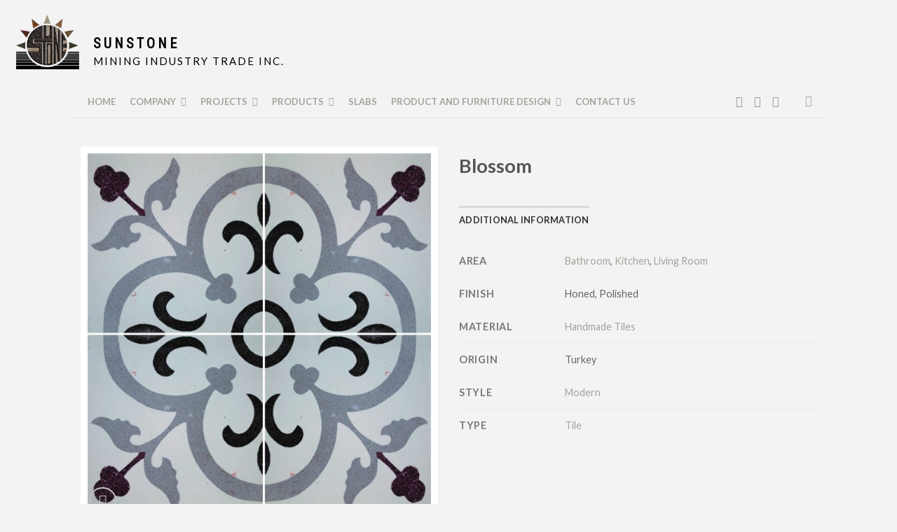

--- FILE ---
content_type: text/html; charset=UTF-8
request_url: https://www.sunstoneexport.com/product/blossom/
body_size: 19752
content:
<!DOCTYPE html>
<!--[if IE 9 ]> <html lang="en-US" class="ie9 loading-site no-js"> <![endif]-->
<!--[if IE 8 ]> <html lang="en-US" class="ie8 loading-site no-js"> <![endif]-->
<!--[if (gte IE 9)|!(IE)]><!--><html lang="en-US" class="loading-site no-js"> <!--<![endif]-->
<head>
<meta charset="UTF-8" />
<link rel="profile" href="https://gmpg.org/xfn/11" />
<link rel="pingback" href="" />
<script>!function(e,c){e[c]=e[c]+(e[c]&&" ")+"quform-js"}(document.documentElement,"className");</script><script>(function(html){html.className = html.className.replace(/\bno-js\b/,'js')})(document.documentElement);</script>
<title>Blossom &#8211; Sunstone Mining Industry Trade Inc.</title>
<meta name='robots' content='max-image-preview:large' />
<meta name="viewport" content="width=device-width, initial-scale=1, maximum-scale=1" /><link rel='dns-prefetch' href='//fonts.googleapis.com' />
<link rel="alternate" type="application/rss+xml" title="Sunstone Mining Industry Trade Inc. &raquo; Feed" href="https://www.sunstoneexport.com/feed/" />
<link rel="alternate" type="application/rss+xml" title="Sunstone Mining Industry Trade Inc. &raquo; Comments Feed" href="https://www.sunstoneexport.com/comments/feed/" />
<style id='wp-block-library-inline-css' type='text/css'>
:root{--wp-admin-theme-color:#007cba;--wp-admin-theme-color-darker-10:#006ba1;--wp-admin-theme-color-darker-20:#005a87;--wp-admin-border-width-focus:2px}@media (-webkit-min-device-pixel-ratio:2),(min-resolution:192dpi){:root{--wp-admin-border-width-focus:1.5px}}:root .has-pale-pink-background-color{background-color:#f78da7}:root .has-vivid-red-background-color{background-color:#cf2e2e}:root .has-luminous-vivid-orange-background-color{background-color:#ff6900}:root .has-luminous-vivid-amber-background-color{background-color:#fcb900}:root .has-light-green-cyan-background-color{background-color:#7bdcb5}:root .has-vivid-green-cyan-background-color{background-color:#00d084}:root .has-pale-cyan-blue-background-color{background-color:#8ed1fc}:root .has-vivid-cyan-blue-background-color{background-color:#0693e3}:root .has-vivid-purple-background-color{background-color:#9b51e0}:root .has-white-background-color{background-color:#fff}:root .has-very-light-gray-background-color{background-color:#eee}:root .has-cyan-bluish-gray-background-color{background-color:#abb8c3}:root .has-very-dark-gray-background-color{background-color:#313131}:root .has-black-background-color{background-color:#000}:root .has-pale-pink-color{color:#f78da7}:root .has-vivid-red-color{color:#cf2e2e}:root .has-luminous-vivid-orange-color{color:#ff6900}:root .has-luminous-vivid-amber-color{color:#fcb900}:root .has-light-green-cyan-color{color:#7bdcb5}:root .has-vivid-green-cyan-color{color:#00d084}:root .has-pale-cyan-blue-color{color:#8ed1fc}:root .has-vivid-cyan-blue-color{color:#0693e3}:root .has-vivid-purple-color{color:#9b51e0}:root .has-white-color{color:#fff}:root .has-very-light-gray-color{color:#eee}:root .has-cyan-bluish-gray-color{color:#abb8c3}:root .has-very-dark-gray-color{color:#313131}:root .has-black-color{color:#000}:root .has-vivid-cyan-blue-to-vivid-purple-gradient-background{background:linear-gradient(135deg,#0693e3,#9b51e0)}:root .has-vivid-green-cyan-to-vivid-cyan-blue-gradient-background{background:linear-gradient(135deg,#00d084,#0693e3)}:root .has-light-green-cyan-to-vivid-green-cyan-gradient-background{background:linear-gradient(135deg,#7adcb4,#00d082)}:root .has-luminous-vivid-amber-to-luminous-vivid-orange-gradient-background{background:linear-gradient(135deg,#fcb900,#ff6900)}:root .has-luminous-vivid-orange-to-vivid-red-gradient-background{background:linear-gradient(135deg,#ff6900,#cf2e2e)}:root .has-very-light-gray-to-cyan-bluish-gray-gradient-background{background:linear-gradient(135deg,#eee,#a9b8c3)}:root .has-cool-to-warm-spectrum-gradient-background{background:linear-gradient(135deg,#4aeadc,#9778d1 20%,#cf2aba 40%,#ee2c82 60%,#fb6962 80%,#fef84c)}:root .has-blush-light-purple-gradient-background{background:linear-gradient(135deg,#ffceec,#9896f0)}:root .has-blush-bordeaux-gradient-background{background:linear-gradient(135deg,#fecda5,#fe2d2d 50%,#6b003e)}:root .has-purple-crush-gradient-background{background:linear-gradient(135deg,#34e2e4,#4721fb 50%,#ab1dfe)}:root .has-luminous-dusk-gradient-background{background:linear-gradient(135deg,#ffcb70,#c751c0 50%,#4158d0)}:root .has-hazy-dawn-gradient-background{background:linear-gradient(135deg,#faaca8,#dad0ec)}:root .has-pale-ocean-gradient-background{background:linear-gradient(135deg,#fff5cb,#b6e3d4 50%,#33a7b5)}:root .has-electric-grass-gradient-background{background:linear-gradient(135deg,#caf880,#71ce7e)}:root .has-subdued-olive-gradient-background{background:linear-gradient(135deg,#fafae1,#67a671)}:root .has-atomic-cream-gradient-background{background:linear-gradient(135deg,#fdd79a,#004a59)}:root .has-nightshade-gradient-background{background:linear-gradient(135deg,#330968,#31cdcf)}:root .has-midnight-gradient-background{background:linear-gradient(135deg,#020381,#2874fc)}.has-small-font-size{font-size:.8125em}.has-normal-font-size,.has-regular-font-size{font-size:1em}.has-medium-font-size{font-size:1.25em}.has-large-font-size{font-size:2.25em}.has-huge-font-size,.has-larger-font-size{font-size:2.625em}.has-text-align-center{text-align:center}.has-text-align-left{text-align:left}.has-text-align-right{text-align:right}#end-resizable-editor-section{display:none}.aligncenter{clear:both}.items-justified-left{justify-content:flex-start}.items-justified-center{justify-content:center}.items-justified-right{justify-content:flex-end}.items-justified-space-between{justify-content:space-between}.screen-reader-text{border:0;clip:rect(1px,1px,1px,1px);-webkit-clip-path:inset(50%);clip-path:inset(50%);height:1px;margin:-1px;overflow:hidden;padding:0;position:absolute;width:1px;word-wrap:normal!important}.screen-reader-text:focus{background-color:#ddd;clip:auto!important;-webkit-clip-path:none;clip-path:none;color:#444;display:block;font-size:1em;height:auto;left:5px;line-height:normal;padding:15px 23px 14px;text-decoration:none;top:5px;width:auto;z-index:100000}
</style>
<!-- <link rel='stylesheet' id='rs-plugin-settings-css'  href='https://www.sunstoneexport.com/wp-content/plugins/revslider/public/assets/css/rs6.css?ver=6.0.5' type='text/css' media='all' /> -->
<link rel="stylesheet" type="text/css" href="//www.sunstoneexport.com/wp-content/cache/wpfc-minified/8mltq9va/4klxe.css" media="all"/>
<style id='rs-plugin-settings-inline-css' type='text/css'>
#rs-demo-id {}
</style>
<link rel='stylesheet' id='ubermenu-lato-css'  href='//fonts.googleapis.com/css?family=Lato%3A%2C300%2C400%2C700&#038;ver=5.8.10' type='text/css' media='all' />
<!-- <link rel='stylesheet' id='photoswipe-css'  href='https://www.sunstoneexport.com/wp-content/plugins/woocommerce/assets/css/photoswipe/photoswipe.min.css?ver=5.5.2' type='text/css' media='all' /> -->
<!-- <link rel='stylesheet' id='photoswipe-default-skin-css'  href='https://www.sunstoneexport.com/wp-content/plugins/woocommerce/assets/css/photoswipe/default-skin/default-skin.min.css?ver=5.5.2' type='text/css' media='all' /> -->
<link rel="stylesheet" type="text/css" href="//www.sunstoneexport.com/wp-content/cache/wpfc-minified/6we7os2g/4kni3.css" media="all"/>
<style id='woocommerce-inline-inline-css' type='text/css'>
.woocommerce form .form-row .required { visibility: visible; }
</style>
<!-- <link rel='stylesheet' id='quform-css'  href='https://www.sunstoneexport.com/wp-content/plugins/quform/cache/quform.css?ver=1744319441' type='text/css' media='all' /> -->
<!-- <link rel='stylesheet' id='ubermenu-css'  href='https://www.sunstoneexport.com/wp-content/plugins/ubermenu/pro/assets/css/ubermenu.min.css?ver=3.3.1.1' type='text/css' media='all' /> -->
<!-- <link rel='stylesheet' id='ubermenu-font-awesome-css'  href='https://www.sunstoneexport.com/wp-content/plugins/ubermenu/assets/css/fontawesome/css/font-awesome.min.css?ver=4.3' type='text/css' media='all' /> -->
<!-- <link rel='stylesheet' id='flatsome-main-css'  href='https://www.sunstoneexport.com/wp-content/themes/flatsome/assets/css/flatsome.css?ver=3.14.2' type='text/css' media='all' /> -->
<link rel="stylesheet" type="text/css" href="//www.sunstoneexport.com/wp-content/cache/wpfc-minified/7zq1k71z/4klxe.css" media="all"/>
<style id='flatsome-main-inline-css' type='text/css'>
@font-face {
font-family: "fl-icons";
font-display: block;
src: url(https://www.sunstoneexport.com/wp-content/themes/flatsome/assets/css/icons/fl-icons.eot?v=3.14.2);
src:
url(https://www.sunstoneexport.com/wp-content/themes/flatsome/assets/css/icons/fl-icons.eot#iefix?v=3.14.2) format("embedded-opentype"),
url(https://www.sunstoneexport.com/wp-content/themes/flatsome/assets/css/icons/fl-icons.woff2?v=3.14.2) format("woff2"),
url(https://www.sunstoneexport.com/wp-content/themes/flatsome/assets/css/icons/fl-icons.ttf?v=3.14.2) format("truetype"),
url(https://www.sunstoneexport.com/wp-content/themes/flatsome/assets/css/icons/fl-icons.woff?v=3.14.2) format("woff"),
url(https://www.sunstoneexport.com/wp-content/themes/flatsome/assets/css/icons/fl-icons.svg?v=3.14.2#fl-icons) format("svg");
}
</style>
<!-- <link rel='stylesheet' id='flatsome-shop-css'  href='https://www.sunstoneexport.com/wp-content/themes/flatsome/assets/css/flatsome-shop.css?ver=3.14.2' type='text/css' media='all' /> -->
<!-- <link rel='stylesheet' id='flatsome-style-css'  href='https://www.sunstoneexport.com/wp-content/themes/flatsome/style.css?ver=3.14.2' type='text/css' media='all' /> -->
<link rel="stylesheet" type="text/css" href="//www.sunstoneexport.com/wp-content/cache/wpfc-minified/f2s4zm95/4klxe.css" media="all"/>
<link rel='stylesheet' id='flatsome-googlefonts-css'  href='//fonts.googleapis.com/css?family=Lato%3Aregular%2C700%2Cregular%2Cregular%7CRoboto+Condensed%3Aregular%2Cregular&#038;display=swap&#038;ver=3.9' type='text/css' media='all' />
<script src='//www.sunstoneexport.com/wp-content/cache/wpfc-minified/1r0dfxrd/4klxe.js' type="text/javascript"></script>
<!-- <script type='text/javascript' src='https://www.sunstoneexport.com/wp-includes/js/jquery/jquery.min.js?ver=3.6.0' id='jquery-core-js'></script> -->
<!-- <script type='text/javascript' src='https://www.sunstoneexport.com/wp-includes/js/jquery/jquery-migrate.min.js?ver=3.3.2' id='jquery-migrate-js'></script> -->
<!-- <script type='text/javascript' src='https://www.sunstoneexport.com/wp-content/plugins/revslider/public/assets/js/revolution.tools.min.js?ver=6.0' id='tp-tools-js'></script> -->
<!-- <script type='text/javascript' src='https://www.sunstoneexport.com/wp-content/plugins/revslider/public/assets/js/rs6.min.js?ver=6.0.5' id='revmin-js'></script> -->
<link rel="https://api.w.org/" href="https://www.sunstoneexport.com/wp-json/" /><link rel="alternate" type="application/json" href="https://www.sunstoneexport.com/wp-json/wp/v2/product/1331" /><link rel="EditURI" type="application/rsd+xml" title="RSD" href="https://www.sunstoneexport.com/xmlrpc.php?rsd" />
<link rel="wlwmanifest" type="application/wlwmanifest+xml" href="https://www.sunstoneexport.com/wp-includes/wlwmanifest.xml" /> 
<meta name="generator" content="WordPress 5.8.10" />
<meta name="generator" content="WooCommerce 5.5.2" />
<link rel="canonical" href="https://www.sunstoneexport.com/product/blossom/" />
<link rel='shortlink' href='https://www.sunstoneexport.com/?p=1331' />
<link rel="alternate" type="application/json+oembed" href="https://www.sunstoneexport.com/wp-json/oembed/1.0/embed?url=https%3A%2F%2Fwww.sunstoneexport.com%2Fproduct%2Fblossom%2F" />
<link rel="alternate" type="text/xml+oembed" href="https://www.sunstoneexport.com/wp-json/oembed/1.0/embed?url=https%3A%2F%2Fwww.sunstoneexport.com%2Fproduct%2Fblossom%2F&#038;format=xml" />
<style id="ubermenu-custom-generated-css">
/** UberMenu Custom Menu Styles (Customizer) **/
/* main */
.ubermenu-main.ubermenu-transition-fade .ubermenu-item .ubermenu-submenu-drop { margin-top:0; }
.ubermenu-main .ubermenu-item-level-0 > .ubermenu-target { font-size:13px; text-transform:uppercase; color:#a4a39c; padding-left:10px; padding-right:10px; }
.ubermenu-main .ubermenu-nav .ubermenu-item.ubermenu-item-level-0 > .ubermenu-target { font-weight:bold; }
.ubermenu.ubermenu-main .ubermenu-item-level-0:hover > .ubermenu-target, .ubermenu-main .ubermenu-item-level-0.ubermenu-active > .ubermenu-target { color:#000000; }
.ubermenu-main .ubermenu-item-level-0.ubermenu-current-menu-item > .ubermenu-target, .ubermenu-main .ubermenu-item-level-0.ubermenu-current-menu-parent > .ubermenu-target, .ubermenu-main .ubermenu-item-level-0.ubermenu-current-menu-ancestor > .ubermenu-target { color:#000000; }
.ubermenu-main .ubermenu-item.ubermenu-item-level-0 > .ubermenu-highlight { color:#000000; }
.ubermenu-main.ubermenu-sub-indicators .ubermenu-item-level-0.ubermenu-has-submenu-drop > .ubermenu-target:not(.ubermenu-noindicator) { padding-right:25px; }
.ubermenu-main.ubermenu-sub-indicators .ubermenu-item-level-0.ubermenu-has-submenu-drop > .ubermenu-target.ubermenu-noindicator { padding-right:10px; }
.ubermenu-main .ubermenu-submenu.ubermenu-submenu-drop { background-color:#e6e6e6; }
.ubermenu-main .ubermenu-item-level-0 > .ubermenu-submenu-drop { box-shadow:none; }
.ubermenu-main .ubermenu-item-normal > .ubermenu-target,.ubermenu-main .ubermenu-submenu .ubermenu-target,.ubermenu-main .ubermenu-submenu .ubermenu-nonlink,.ubermenu-main .ubermenu-submenu .ubermenu-widget,.ubermenu-main .ubermenu-submenu .ubermenu-custom-content-padded,.ubermenu-main .ubermenu-submenu .ubermenu-retractor,.ubermenu-main .ubermenu-submenu .ubermenu-colgroup .ubermenu-column,.ubermenu-main .ubermenu-submenu.ubermenu-submenu-type-stack > .ubermenu-item-normal > .ubermenu-target,.ubermenu-main .ubermenu-submenu.ubermenu-submenu-padded { padding:15px 15px 0px 15px; }
.ubermenu .ubermenu-grid-row { padding-right:15px 15px 0px 15px; }
.ubermenu .ubermenu-grid-row .ubermenu-target { padding-right:0; }
.ubermenu-main .ubermenu-submenu .ubermenu-item-header > .ubermenu-target, .ubermenu-main .ubermenu-tab > .ubermenu-target { font-size:12px; }
.ubermenu-main .ubermenu-submenu .ubermenu-item-header > .ubermenu-target { color:#000000; }
.ubermenu-main .ubermenu-submenu .ubermenu-item-header > .ubermenu-target:hover { color:#000000; }
.ubermenu-main .ubermenu-submenu .ubermenu-item-header.ubermenu-current-menu-item > .ubermenu-target { color:#000000; }
.ubermenu-main .ubermenu-nav .ubermenu-submenu .ubermenu-item-header > .ubermenu-target { font-weight:bold; }
.ubermenu-main .ubermenu-submenu .ubermenu-item-header.ubermenu-has-submenu-stack > .ubermenu-target { border:none; }
.ubermenu-main .ubermenu-submenu-type-stack { padding-top:0; }
.ubermenu-main .ubermenu-item-normal > .ubermenu-target { color:#a4a39c; font-size:12px; }
.ubermenu.ubermenu-main .ubermenu-item-normal > .ubermenu-target:hover, .ubermenu.ubermenu-main .ubermenu-item-normal.ubermenu-active > .ubermenu-target { color:#000000; }
.ubermenu-main .ubermenu-item-normal.ubermenu-current-menu-item > .ubermenu-target { color:#000000; }
.ubermenu-main, .ubermenu-main .ubermenu-target, .ubermenu-main .ubermenu-nav .ubermenu-item-level-0 .ubermenu-target, .ubermenu-main div, .ubermenu-main p, .ubermenu-main input { font-family:'Lato', sans-serif; font-weight:700; }
/** UberMenu Custom Menu Item Styles (Menu Item Settings) **/
/* 1359 */   .ubermenu .ubermenu-submenu.ubermenu-submenu-id-1359 { width:220px; min-width:220px; }
/** UberMenu Custom Tweaks (General Settings) **/
.ubermenu .ubermenu-item.ubermenu-active .ubermenu-submenu-drop {padding-bottom: 15px;}
.ubermenu .ubermenu-item-type-column>.ubermenu-submenu-type-stack>.ubermenu-item-normal:first-child {margin-top: 0;}
/* Status: Loaded from Transient */
</style><style>.bg{opacity: 0; transition: opacity 1s; -webkit-transition: opacity 1s;} .bg-loaded{opacity: 1;}</style><!--[if IE]><link rel="stylesheet" type="text/css" href="https://www.sunstoneexport.com/wp-content/themes/flatsome/assets/css/ie-fallback.css"><script src="//cdnjs.cloudflare.com/ajax/libs/html5shiv/3.6.1/html5shiv.js"></script><script>var head = document.getElementsByTagName('head')[0],style = document.createElement('style');style.type = 'text/css';style.styleSheet.cssText = ':before,:after{content:none !important';head.appendChild(style);setTimeout(function(){head.removeChild(style);}, 0);</script><script src="https://www.sunstoneexport.com/wp-content/themes/flatsome/assets/libs/ie-flexibility.js"></script><![endif]-->	<noscript><style>.woocommerce-product-gallery{ opacity: 1 !important; }</style></noscript>
<meta name="generator" content="Powered by Slider Revolution 6.0.5 - responsive, Mobile-Friendly Slider Plugin for WordPress with comfortable drag and drop interface." />
<link rel="icon" href="https://www.sunstoneexport.com/wp-content/uploads/2019/03/cropped-sunstone-logo-32x32.png" sizes="32x32" />
<link rel="icon" href="https://www.sunstoneexport.com/wp-content/uploads/2019/03/cropped-sunstone-logo-192x192.png" sizes="192x192" />
<link rel="apple-touch-icon" href="https://www.sunstoneexport.com/wp-content/uploads/2019/03/cropped-sunstone-logo-180x180.png" />
<meta name="msapplication-TileImage" content="https://www.sunstoneexport.com/wp-content/uploads/2019/03/cropped-sunstone-logo-270x270.png" />
<script type="text/javascript">function setREVStartSize(a){try{var b,c=document.getElementById(a.c).parentNode.offsetWidth;if(c=0===c||isNaN(c)?window.innerWidth:c,a.tabw=void 0===a.tabw?0:parseInt(a.tabw),a.thumbw=void 0===a.thumbw?0:parseInt(a.thumbw),a.tabh=void 0===a.tabh?0:parseInt(a.tabh),a.thumbh=void 0===a.thumbh?0:parseInt(a.thumbh),a.tabhide=void 0===a.tabhide?0:parseInt(a.tabhide),a.thumbhide=void 0===a.thumbhide?0:parseInt(a.thumbhide),a.mh=void 0===a.mh||""==a.mh?0:a.mh,"fullscreen"===a.layout||"fullscreen"===a.l)b=Math.max(a.mh,window.innerHeight);else{for(var d in a.gw=Array.isArray(a.gw)?a.gw:[a.gw],a.rl)(void 0===a.gw[d]||0===a.gw[d])&&(a.gw[d]=a.gw[d-1]);for(var d in a.gh=void 0===a.el||""===a.el||Array.isArray(a.el)&&0==a.el.length?a.gh:a.el,a.gh=Array.isArray(a.gh)?a.gh:[a.gh],a.rl)(void 0===a.gh[d]||0===a.gh[d])&&(a.gh[d]=a.gh[d-1]);var e,f=Array(a.rl.length),g=0;for(var d in a.tabw=a.tabhide>=c?0:a.tabw,a.thumbw=a.thumbhide>=c?0:a.thumbw,a.tabh=a.tabhide>=c?0:a.tabh,a.thumbh=a.thumbhide>=c?0:a.thumbh,a.rl)f[d]=a.rl[d]<window.innerWidth?0:a.rl[d];for(var d in e=f[0],f)e>f[d]&&0<f[d]&&(e=f[d],g=d);var h=c>a.gw[g]+a.tabw+a.thumbw?1:(c-(a.tabw+a.thumbw))/a.gw[g];b=a.gh[g]*h+(a.tabh+a.thumbh)}void 0===window.rs_init_css&&(window.rs_init_css=document.head.appendChild(document.createElement("style"))),document.getElementById(a.c).height=b,window.rs_init_css.innerHTML+="#"+a.c+"_wrapper { height: "+b+"px }"}catch(a){console.log("Failure at Presize of Slider:"+a)}};</script>
<style id="custom-css" type="text/css">:root {--primary-color: #555555;}html{background-color:#f3f3f3!important;}.sticky-add-to-cart--active, #wrapper,#main,#main.dark{background-color: #f3f3f3}.header-main{height: 120px}#logo img{max-height: 120px}#logo{width:90px;}#logo img{padding:10px 0;}.header-bottom{min-height: 10px}.header-top{min-height: 30px}.transparent .header-main{height: 30px}.transparent #logo img{max-height: 30px}.has-transparent + .page-title:first-of-type,.has-transparent + #main > .page-title,.has-transparent + #main > div > .page-title,.has-transparent + #main .page-header-wrapper:first-of-type .page-title{padding-top: 80px;}.header.show-on-scroll,.stuck .header-main{height:70px!important}.stuck #logo img{max-height: 70px!important}.header-bg-color, .header-wrapper {background-color: #f3f3f3}.header-bottom {background-color: #f3f3f3}.header-main .nav > li > a{line-height: 16px }.header-bottom-nav > li > a{line-height: 16px }@media (max-width: 549px) {.header-main{height: 70px}#logo img{max-height: 70px}}.header-top{background-color:#f3f3f3!important;}/* Color */.accordion-title.active, .has-icon-bg .icon .icon-inner,.logo a, .primary.is-underline, .primary.is-link, .badge-outline .badge-inner, .nav-outline > li.active> a,.nav-outline >li.active > a, .cart-icon strong,[data-color='primary'], .is-outline.primary{color: #555555;}/* Color !important */[data-text-color="primary"]{color: #555555!important;}/* Background Color */[data-text-bg="primary"]{background-color: #555555;}/* Background */.scroll-to-bullets a,.featured-title, .label-new.menu-item > a:after, .nav-pagination > li > .current,.nav-pagination > li > span:hover,.nav-pagination > li > a:hover,.has-hover:hover .badge-outline .badge-inner,button[type="submit"], .button.wc-forward:not(.checkout):not(.checkout-button), .button.submit-button, .button.primary:not(.is-outline),.featured-table .title,.is-outline:hover, .has-icon:hover .icon-label,.nav-dropdown-bold .nav-column li > a:hover, .nav-dropdown.nav-dropdown-bold > li > a:hover, .nav-dropdown-bold.dark .nav-column li > a:hover, .nav-dropdown.nav-dropdown-bold.dark > li > a:hover, .is-outline:hover, .tagcloud a:hover,.grid-tools a, input[type='submit']:not(.is-form), .box-badge:hover .box-text, input.button.alt,.nav-box > li > a:hover,.nav-box > li.active > a,.nav-pills > li.active > a ,.current-dropdown .cart-icon strong, .cart-icon:hover strong, .nav-line-bottom > li > a:before, .nav-line-grow > li > a:before, .nav-line > li > a:before,.banner, .header-top, .slider-nav-circle .flickity-prev-next-button:hover svg, .slider-nav-circle .flickity-prev-next-button:hover .arrow, .primary.is-outline:hover, .button.primary:not(.is-outline), input[type='submit'].primary, input[type='submit'].primary, input[type='reset'].button, input[type='button'].primary, .badge-inner{background-color: #555555;}/* Border */.nav-vertical.nav-tabs > li.active > a,.scroll-to-bullets a.active,.nav-pagination > li > .current,.nav-pagination > li > span:hover,.nav-pagination > li > a:hover,.has-hover:hover .badge-outline .badge-inner,.accordion-title.active,.featured-table,.is-outline:hover, .tagcloud a:hover,blockquote, .has-border, .cart-icon strong:after,.cart-icon strong,.blockUI:before, .processing:before,.loading-spin, .slider-nav-circle .flickity-prev-next-button:hover svg, .slider-nav-circle .flickity-prev-next-button:hover .arrow, .primary.is-outline:hover{border-color: #555555}.nav-tabs > li.active > a{border-top-color: #555555}.widget_shopping_cart_content .blockUI.blockOverlay:before { border-left-color: #555555 }.woocommerce-checkout-review-order .blockUI.blockOverlay:before { border-left-color: #555555 }/* Fill */.slider .flickity-prev-next-button:hover svg,.slider .flickity-prev-next-button:hover .arrow{fill: #555555;}body{font-size: 100%;}@media screen and (max-width: 549px){body{font-size: 100%;}}body{font-family:"Lato", sans-serif}body{font-weight: 0}.nav > li > a {font-family:"Lato", sans-serif;}.mobile-sidebar-levels-2 .nav > li > ul > li > a {font-family:"Lato", sans-serif;}.nav > li > a {font-weight: 0;}.mobile-sidebar-levels-2 .nav > li > ul > li > a {font-weight: 0;}h1,h2,h3,h4,h5,h6,.heading-font, .off-canvas-center .nav-sidebar.nav-vertical > li > a{font-family: "Lato", sans-serif;}h1,h2,h3,h4,h5,h6,.heading-font,.banner h1,.banner h2{font-weight: 700;}.alt-font{font-family: "Roboto Condensed", sans-serif;}.alt-font{font-weight: 0!important;}.header:not(.transparent) .header-nav-main.nav > li > a {color: #a4a39c;}.header:not(.transparent) .header-bottom-nav.nav > li > a{color: #a4a39c;}.header:not(.transparent) .header-bottom-nav.nav > li > a:hover,.header:not(.transparent) .header-bottom-nav.nav > li.active > a,.header:not(.transparent) .header-bottom-nav.nav > li.current > a,.header:not(.transparent) .header-bottom-nav.nav > li > a.active,.header:not(.transparent) .header-bottom-nav.nav > li > a.current{color: #000000;}.header-bottom-nav.nav-line-bottom > li > a:before,.header-bottom-nav.nav-line-grow > li > a:before,.header-bottom-nav.nav-line > li > a:before,.header-bottom-nav.nav-box > li > a:hover,.header-bottom-nav.nav-box > li.active > a,.header-bottom-nav.nav-pills > li > a:hover,.header-bottom-nav.nav-pills > li.active > a{color:#FFF!important;background-color: #000000;}a{color: #a4a39c;}a:hover{color: #000000;}.tagcloud a:hover{border-color: #000000;background-color: #000000;}.widget a{color: #a4a39c;}.widget a:hover{color: #000000;}.widget .tagcloud a:hover{border-color: #000000; background-color: #000000;}@media screen and (min-width: 550px){.products .box-vertical .box-image{min-width: 300px!important;width: 300px!important;}}.header-main .social-icons,.header-main .cart-icon strong,.header-main .menu-title,.header-main .header-button > .button.is-outline,.header-main .nav > li > a > i:not(.icon-angle-down){color: #a4a39c!important;}.header-main .header-button > .button.is-outline,.header-main .cart-icon strong:after,.header-main .cart-icon strong{border-color: #a4a39c!important;}.header-main .header-button > .button:not(.is-outline){background-color: #a4a39c!important;}.header-main .current-dropdown .cart-icon strong,.header-main .header-button > .button:hover,.header-main .header-button > .button:hover i,.header-main .header-button > .button:hover span{color:#FFF!important;}.header-main .menu-title:hover,.header-main .social-icons a:hover,.header-main .header-button > .button.is-outline:hover,.header-main .nav > li > a:hover > i:not(.icon-angle-down){color: #a4a39c!important;}.header-main .current-dropdown .cart-icon strong,.header-main .header-button > .button:hover{background-color: #a4a39c!important;}.header-main .current-dropdown .cart-icon strong:after,.header-main .current-dropdown .cart-icon strong,.header-main .header-button > .button:hover{border-color: #a4a39c!important;}.absolute-footer, html{background-color: #f3f3f3}/* Custom CSS */.product-thumbnails img, .product-gallery-slider img {width: 100%;padding: 10px;background-color: #fff;}.header-inner{max-width: 1265px;}.logo-left .logo {margin-right: 20px;}.header-bottom div.flex-row.container {border-bottom: 1px solid #e6e6e6;}.absolute-footer .container { border-top: 1px solid #e6e6e6; }.absolute-footer .footer-primary {float: none; padding-top:10px }.absolute-footer .menu-bottom-menu-container {float: left;}.absolute-footer .copyright-footer {float: right; font-size: 0.9em}.absolute-footer ul { border-bottom: none; }.absolute-footer ul li a {color: #000; font-weight: 600;}.home-column {padding-bottom: 0;}.home .absolute-footer {padding-top: 0;}.category-page-title {background-color: #f3f3f3;}.category-page-title .woocommerce-result-count {display: none;}.category-page-title .woocommerce-ordering {display: none;}.category-page-title .is-medium {float: left;}.category-page-title .category-filtering {float: right;}.page-title-inner{position: relative;padding-top: 2px;min-height: 50px;border-bottom: 1px solid #e6e6e6;}.filter-button {margin-top: 0;font-size: 13px;}.product-small .box-image {padding: 0px; background-color: #fff;}.category-page-row {padding-top: 20px;}.box a {font-size: 15px;}span.widget-title, .widget>ul>li>a {font-size: 14px;}.product-small.col {padding-bottom: 0;}img.attachment-shop_single.size-shop_single.wp-post-image {padding: 10px; background-color: #fff;}.product-info .woocommerce-breadcrumb {display: none;}.nav-line>li>a:before { background-color: rgba(0, 0, 0, 0.1); }.woocommerce-tabs {margin-top: 40px;}.product-main { padding: 40px 0 20px 0; }.next-link, .prev-link {font-size: 12px;}.portfolio-single-page .breadcrumbs {font-size: 12px; display: none;}.portfolio-single-page h1.entry-title.uppercase {font-size: 20px; margin-bottom: 20px; color: #000}.portfolio-archive h1.entry-title {font-size: 20px; color: #000; margin-bottom: 0;}.portfolio-archive .featured-title .page-title-inner {padding-bottom: 20px;padding-top: 20px;}.portfolio-archive .featured-title {background-color: #f3f3f3; text-shadow: none;}div.title-overlay.fill {background-color: transparent !important;}.page-id-188 p, .page-id-201 p, .page-id-207 p {text-align: justify;}.company-name {text-align: center;display: block;position: relative;z-index: 999;padding-top: 10px;font-weight: bold;color: #000;font-size: 17px;line-height: 1;display:none;}.ubermenu-sub-indicators .ubermenu-submenu-type-flyout>.ubermenu-has-submenu-drop>.ubermenu-target:after {margin-top: 3px}.lightbox-content {max-width: 500px;}.product-quick-view-container .product-gallery.large-6 {width: 100%; max-width: 100%; flex-basis: 100%;}.product-quick-view-container .product-info {display: none;}img.mfp-img {max-height: 682px;}.quform-2 .quform-form-title-description {text-align: center;margin-bottom: 20px;}.quform-2 .quform-form-description {font-size: 14px;font-weight: 400;}.quform-form-2 .quform-element-email {width: 75%;display: inline-block;margin-right: 5%;}.quform-form-2 .quform-element-submit {width: 20%;display: inline-block;padding: 0 0 15px 0;margin: 0 0 5px 0;vertical-align: top;}.quform-form-2 .quform-button-submit-default {float: right;}.quform-2 .quform-label-text {color: #4e4e4e;font-weight: 300;}.quform-2 .quform-button-text {color: #4e4e4e;font-weight: 300;}.quform-2 .quform-field-email {border-color: transparent;box-shadow: none;}.quform-2 .quform-field-email:hover, .quform-2 .quform-field-email:focus, .quform-2 .quform-field-email:active {border-color: transparent;border-bottom-color: #777;}.quform-2 .quform-button-submit button {padding: 8px 30px;}.quform-2 .quform-button-submit button:hover {border-color: transparent;border-bottom-color: #777;}@media (max-width: 549px) {.quform-form-2 .quform-element-email, .quform-form-2 .quform-element-submit {width: 90%;display: block;margin: 0 auto;}.quform-form-2 .quform-button-submit-default {float: none;}}.label-new.menu-item > a:after{content:"New";}.label-hot.menu-item > a:after{content:"Hot";}.label-sale.menu-item > a:after{content:"Sale";}.label-popular.menu-item > a:after{content:"Popular";}</style></head>
<body data-rsssl=1 class="product-template-default single single-product postid-1331 theme-flatsome woocommerce woocommerce-page woocommerce-no-js lightbox nav-dropdown-has-arrow nav-dropdown-has-shadow nav-dropdown-has-border">
<a class="skip-link screen-reader-text" href="#main">Skip to content</a>
<div id="wrapper">
<header id="header" class="header has-sticky sticky-jump">
<div class="header-wrapper">
<div id="masthead" class="header-main ">
<div class="header-inner flex-row container logo-left medium-logo-center" role="navigation">
<!-- Logo -->
<div id="logo" class="flex-col logo">
<!-- Header logo -->
<a href="https://www.sunstoneexport.com/" title="Sunstone Mining Industry Trade Inc. - Sunstone Mining Industry Trade Inc." rel="home">
<img width="90" height="120" src="https://www.sunstoneexport.com/wp-content/uploads/2019/03/sunstone-logo.png" class="header_logo header-logo" alt="Sunstone Mining Industry Trade Inc."/><img  width="90" height="120" src="https://www.sunstoneexport.com/wp-content/uploads/2019/03/sunstone-logo.png" class="header-logo-dark" alt="Sunstone Mining Industry Trade Inc."/></a>
</div>
<!-- Mobile Left Elements -->
<div class="flex-col show-for-medium flex-left">
<ul class="mobile-nav nav nav-left ">
<li class="nav-icon has-icon">
<a href="#" data-open="#main-menu" data-pos="center" data-bg="main-menu-overlay" data-color="dark" class="is-small" aria-label="Menu" aria-controls="main-menu" aria-expanded="false">
<i class="icon-menu" ></i>
</a>
</li>            </ul>
</div>
<!-- Left Elements -->
<div class="flex-col hide-for-medium flex-left
flex-grow">
<ul class="header-nav header-nav-main nav nav-left  nav-divided nav-uppercase" >
<li class="html custom html_topbar_left"><h1 style="color:#000;font-size:20px;line-height: 25px;font-weight: 900;margin: 30px 0 0 0;letter-spacing: 4px;font-family: &quot;Roboto Condensed&quot;, Arial, Tahoma, sans-serif;">SUNSTONE</h1>
<h1 style="color:#000;font-size:15px;line-height: 25px;font-weight: 400;margin:0;letter-spacing: 2px;">MINING INDUSTRY TRADE INC.</h1></li>            </ul>
</div>
<!-- Right Elements -->
<div class="flex-col hide-for-medium flex-right">
<ul class="header-nav header-nav-main nav nav-right  nav-divided nav-uppercase">
</ul>
</div>
<!-- Mobile Right Elements -->
<div class="flex-col show-for-medium flex-right">
<ul class="mobile-nav nav nav-right ">
<li class="header-search header-search-lightbox has-icon">
<a href="#search-lightbox" aria-label="Search" data-open="#search-lightbox" data-focus="input.search-field"
class="is-small">
<i class="icon-search" style="font-size:16px;"></i></a>
<div id="search-lightbox" class="mfp-hide dark text-center">
<div class="searchform-wrapper ux-search-box relative form-flat is-large"><form role="search" method="get" class="searchform" action="https://www.sunstoneexport.com/">
<div class="flex-row relative">
<div class="flex-col flex-grow">
<label class="screen-reader-text" for="woocommerce-product-search-field-0">Search for:</label>
<input type="search" id="woocommerce-product-search-field-0" class="search-field mb-0" placeholder="Search&hellip;" value="" name="s" />
<input type="hidden" name="post_type" value="product" />
</div>
<div class="flex-col">
<button type="submit" value="Search" class="ux-search-submit submit-button secondary button icon mb-0" aria-label="Submit">
<i class="icon-search" ></i>			</button>
</div>
</div>
<div class="live-search-results text-left z-top"></div>
</form>
</div>	</div>
</li>
</ul>
</div>
</div>
</div><div id="wide-nav" class="header-bottom wide-nav hide-for-medium">
<div class="flex-row container">
<div class="flex-col hide-for-medium flex-left">
<ul class="nav header-nav header-bottom-nav nav-left  nav-line-bottom nav-spacing-xlarge nav-uppercase">
<!-- UberMenu [Configuration:main] [Theme Loc:primary] [Integration:auto] -->
<a class="ubermenu-responsive-toggle ubermenu-responsive-toggle-main ubermenu-skin-none ubermenu-loc-primary ubermenu-responsive-toggle-content-align-left ubermenu-responsive-toggle-align-full " data-ubermenu-target="ubermenu-main-2-primary-2"><i class="fa fa-bars"></i>Menu</a><nav id="ubermenu-main-2-primary-2" class="ubermenu ubermenu-nojs ubermenu-main ubermenu-menu-2 ubermenu-loc-primary ubermenu-responsive ubermenu-responsive-default ubermenu-responsive-collapse ubermenu-horizontal ubermenu-transition-shift ubermenu-trigger-hover_intent ubermenu-skin-none  ubermenu-bar-align-full ubermenu-items-align-left ubermenu-bound ubermenu-disable-submenu-scroll ubermenu-sub-indicators ubermenu-retractors-responsive"><ul id="ubermenu-nav-main-2-primary" class="ubermenu-nav"><li id="menu-item-20" class="ubermenu-item ubermenu-item-type-post_type ubermenu-item-object-page ubermenu-item-home ubermenu-item-20 ubermenu-item-level-0 ubermenu-column ubermenu-column-auto" ><a class="ubermenu-target ubermenu-item-layout-default ubermenu-item-layout-text_only" href="https://www.sunstoneexport.com/" tabindex="0"><span class="ubermenu-target-title ubermenu-target-text">Home</span></a></li><li id="menu-item-30" class="ubermenu-item ubermenu-item-type-custom ubermenu-item-object-custom ubermenu-item-has-children ubermenu-item-30 ubermenu-item-level-0 ubermenu-column ubermenu-column-auto ubermenu-has-submenu-drop ubermenu-has-submenu-flyout" ><a class="ubermenu-target ubermenu-item-layout-default ubermenu-item-layout-text_only" href="#" tabindex="0"><span class="ubermenu-target-title ubermenu-target-text">Company</span></a><ul  class="ubermenu-submenu ubermenu-submenu-id-30 ubermenu-submenu-type-flyout ubermenu-submenu-drop ubermenu-submenu-align-left_edge_item"  ><li id="menu-item-194" class="ubermenu-item ubermenu-item-type-post_type ubermenu-item-object-page ubermenu-item-194 ubermenu-item-auto ubermenu-item-normal ubermenu-item-level-1" ><a class="ubermenu-target ubermenu-item-layout-default ubermenu-item-layout-text_only" href="https://www.sunstoneexport.com/about-us/"><span class="ubermenu-target-title ubermenu-target-text">About Us</span></a></li><li id="menu-item-197" class="ubermenu-item ubermenu-item-type-post_type ubermenu-item-object-page ubermenu-item-197 ubermenu-item-auto ubermenu-item-normal ubermenu-item-level-1" ><a class="ubermenu-target ubermenu-item-layout-default ubermenu-item-layout-text_only" href="https://www.sunstoneexport.com/global-supply/"><span class="ubermenu-target-title ubermenu-target-text">Global Supply</span></a></li><li id="menu-item-206" class="ubermenu-item ubermenu-item-type-post_type ubermenu-item-object-page ubermenu-item-206 ubermenu-item-auto ubermenu-item-normal ubermenu-item-level-1" ><a class="ubermenu-target ubermenu-item-layout-default ubermenu-item-layout-text_only" href="https://www.sunstoneexport.com/career/"><span class="ubermenu-target-title ubermenu-target-text">Career</span></a></li><li id="menu-item-212" class="ubermenu-item ubermenu-item-type-post_type ubermenu-item-object-page ubermenu-item-212 ubermenu-item-auto ubermenu-item-normal ubermenu-item-level-1" ><a class="ubermenu-target ubermenu-item-layout-default ubermenu-item-layout-text_only" href="https://www.sunstoneexport.com/terms-conditions/"><span class="ubermenu-target-title ubermenu-target-text">Terms &#038; Conditions</span></a></li><li id="menu-item-1817" class="ubermenu-item ubermenu-item-type-post_type ubermenu-item-object-page ubermenu-item-1817 ubermenu-item-auto ubermenu-item-normal ubermenu-item-level-1" ><a class="ubermenu-target ubermenu-item-layout-default ubermenu-item-layout-text_only" href="https://www.sunstoneexport.com/team/"><span class="ubermenu-target-title ubermenu-target-text">Team</span></a></li><li class="ubermenu-retractor ubermenu-retractor-mobile"><i class="fa fa-times"></i> Close</li></ul></li><li id="menu-item-31" class="ubermenu-item ubermenu-item-type-custom ubermenu-item-object-custom ubermenu-item-has-children ubermenu-item-31 ubermenu-item-level-0 ubermenu-column ubermenu-column-auto ubermenu-has-submenu-drop ubermenu-has-submenu-mega" ><a class="ubermenu-target ubermenu-item-layout-default ubermenu-item-layout-text_only" href="#" tabindex="0"><span class="ubermenu-target-title ubermenu-target-text">Projects</span></a><ul  class="ubermenu-submenu ubermenu-submenu-id-31 ubermenu-submenu-type-mega ubermenu-submenu-drop ubermenu-submenu-align-left_edge_item ubermenu-autoclear"  ><li id="menu-item-94" class="ubermenu-item ubermenu-item-type-custom ubermenu-item-object-custom ubermenu-item-has-children ubermenu-item-94 ubermenu-item-auto ubermenu-item-header ubermenu-item-level-1 ubermenu-column ubermenu-column-1-2 ubermenu-has-submenu-stack" ><a class="ubermenu-target ubermenu-item-layout-default ubermenu-item-layout-text_only" href="#"><span class="ubermenu-target-title ubermenu-target-text">Completed Projects</span></a><ul  class="ubermenu-submenu ubermenu-submenu-id-94 ubermenu-submenu-type-auto ubermenu-submenu-type-stack"  ><li id="menu-item-317" class="ubermenu-item ubermenu-item-type-post_type ubermenu-item-object-page ubermenu-item-317 ubermenu-item-auto ubermenu-item-normal ubermenu-item-level-2 ubermenu-column ubermenu-column-auto" ><a class="ubermenu-target ubermenu-item-layout-default ubermenu-item-layout-text_only" href="https://www.sunstoneexport.com/completed-projects-commercial-buildings/"><span class="ubermenu-target-title ubermenu-target-text">Commercial Buildings</span></a></li><li id="menu-item-316" class="ubermenu-item ubermenu-item-type-post_type ubermenu-item-object-page ubermenu-item-316 ubermenu-item-auto ubermenu-item-normal ubermenu-item-level-2 ubermenu-column ubermenu-column-auto" ><a class="ubermenu-target ubermenu-item-layout-default ubermenu-item-layout-text_only" href="https://www.sunstoneexport.com/completed-projects-hotel/"><span class="ubermenu-target-title ubermenu-target-text">Hotel</span></a></li><li id="menu-item-314" class="ubermenu-item ubermenu-item-type-post_type ubermenu-item-object-page ubermenu-item-314 ubermenu-item-auto ubermenu-item-normal ubermenu-item-level-2 ubermenu-column ubermenu-column-auto" ><a class="ubermenu-target ubermenu-item-layout-default ubermenu-item-layout-text_only" href="https://www.sunstoneexport.com/completed-projects-residental-interiors/"><span class="ubermenu-target-title ubermenu-target-text">Residental – Interiors</span></a></li></ul></li><li id="menu-item-95" class="ubermenu-item ubermenu-item-type-custom ubermenu-item-object-custom ubermenu-item-has-children ubermenu-item-95 ubermenu-item-auto ubermenu-item-header ubermenu-item-level-1 ubermenu-column ubermenu-column-1-2 ubermenu-has-submenu-stack" ><a class="ubermenu-target ubermenu-item-layout-default ubermenu-item-layout-text_only" href="#"><span class="ubermenu-target-title ubermenu-target-text">Ongoing Projects</span></a><ul  class="ubermenu-submenu ubermenu-submenu-id-95 ubermenu-submenu-type-auto ubermenu-submenu-type-stack"  ><li id="menu-item-1645" class="ubermenu-item ubermenu-item-type-post_type ubermenu-item-object-page ubermenu-item-1645 ubermenu-item-auto ubermenu-item-normal ubermenu-item-level-2 ubermenu-column ubermenu-column-auto" ><a class="ubermenu-target ubermenu-item-layout-default ubermenu-item-layout-text_only" href="https://www.sunstoneexport.com/ongoing-projects-commercial-buildings/"><span class="ubermenu-target-title ubermenu-target-text">Commercial Buildings</span></a></li><li id="menu-item-1643" class="ubermenu-item ubermenu-item-type-post_type ubermenu-item-object-page ubermenu-item-1643 ubermenu-item-auto ubermenu-item-normal ubermenu-item-level-2 ubermenu-column ubermenu-column-auto" ><a class="ubermenu-target ubermenu-item-layout-default ubermenu-item-layout-text_only" href="https://www.sunstoneexport.com/ongoing-projects-hotel/"><span class="ubermenu-target-title ubermenu-target-text">Hotel</span></a></li><li id="menu-item-1642" class="ubermenu-item ubermenu-item-type-post_type ubermenu-item-object-page ubermenu-item-1642 ubermenu-item-auto ubermenu-item-normal ubermenu-item-level-2 ubermenu-column ubermenu-column-auto" ><a class="ubermenu-target ubermenu-item-layout-default ubermenu-item-layout-text_only" href="https://www.sunstoneexport.com/ongoing-projects-residental-interiors/"><span class="ubermenu-target-title ubermenu-target-text">Residental – Interiors</span></a></li></ul></li><li class="ubermenu-retractor ubermenu-retractor-mobile"><i class="fa fa-times"></i> Close</li></ul></li><li id="menu-item-32" class="ubermenu-item ubermenu-item-type-custom ubermenu-item-object-custom ubermenu-item-has-children ubermenu-item-32 ubermenu-item-level-0 ubermenu-column ubermenu-column-auto ubermenu-has-submenu-drop ubermenu-has-submenu-mega" ><a class="ubermenu-target ubermenu-item-layout-default ubermenu-item-layout-text_only" href="#" tabindex="0"><span class="ubermenu-target-title ubermenu-target-text">Products</span></a><ul  class="ubermenu-submenu ubermenu-submenu-id-32 ubermenu-submenu-type-auto ubermenu-submenu-type-mega ubermenu-submenu-drop ubermenu-submenu-align-full_width ubermenu-autoclear"  ><li id="menu-item-112" class="ubermenu-item ubermenu-item-type-custom ubermenu-item-object-custom ubermenu-item-has-children ubermenu-item-112 ubermenu-item-auto ubermenu-item-header ubermenu-item-level-1 ubermenu-column ubermenu-column-1-8 ubermenu-has-submenu-stack" ><a class="ubermenu-target ubermenu-item-layout-default ubermenu-item-layout-text_only" href="#"><span class="ubermenu-target-title ubermenu-target-text">by Material</span></a><ul  class="ubermenu-submenu ubermenu-submenu-id-112 ubermenu-submenu-type-auto ubermenu-submenu-type-stack"  ><li id="menu-item-117" class="ubermenu-item ubermenu-item-type-custom ubermenu-item-object-custom ubermenu-item-117 ubermenu-item-auto ubermenu-item-normal ubermenu-item-level-2 ubermenu-column ubermenu-column-auto" ><a class="ubermenu-target ubermenu-item-layout-default ubermenu-item-layout-text_only" href="/material/marble"><span class="ubermenu-target-title ubermenu-target-text">Marble</span></a></li><li id="menu-item-118" class="ubermenu-item ubermenu-item-type-custom ubermenu-item-object-custom ubermenu-item-118 ubermenu-item-auto ubermenu-item-normal ubermenu-item-level-2 ubermenu-column ubermenu-column-auto" ><a class="ubermenu-target ubermenu-item-layout-default ubermenu-item-layout-text_only" href="/material/granite"><span class="ubermenu-target-title ubermenu-target-text">Granite</span></a></li><li id="menu-item-119" class="ubermenu-item ubermenu-item-type-custom ubermenu-item-object-custom ubermenu-item-119 ubermenu-item-auto ubermenu-item-normal ubermenu-item-level-2 ubermenu-column ubermenu-column-auto" ><a class="ubermenu-target ubermenu-item-layout-default ubermenu-item-layout-text_only" href="/material/limestone"><span class="ubermenu-target-title ubermenu-target-text">Limestone</span></a></li><li id="menu-item-120" class="ubermenu-item ubermenu-item-type-custom ubermenu-item-object-custom ubermenu-item-120 ubermenu-item-auto ubermenu-item-normal ubermenu-item-level-2 ubermenu-column ubermenu-column-auto" ><a class="ubermenu-target ubermenu-item-layout-default ubermenu-item-layout-text_only" href="/material/travertine"><span class="ubermenu-target-title ubermenu-target-text">Travertine</span></a></li><li id="menu-item-127" class="ubermenu-item ubermenu-item-type-custom ubermenu-item-object-custom ubermenu-item-127 ubermenu-item-auto ubermenu-item-normal ubermenu-item-level-2 ubermenu-column ubermenu-column-auto" ><a class="ubermenu-target ubermenu-item-layout-default ubermenu-item-layout-text_only" href="/material/onyx"><span class="ubermenu-target-title ubermenu-target-text">Onyx</span></a></li></ul></li><li id="menu-item-593" class="ubermenu-item ubermenu-item-type-custom ubermenu-item-object-custom ubermenu-item-has-children ubermenu-item-593 ubermenu-item-auto ubermenu-item-header ubermenu-item-level-1 ubermenu-column ubermenu-column-1-8 ubermenu-has-submenu-stack" ><a class="ubermenu-target ubermenu-item-layout-default ubermenu-item-layout-text_only" href="#"><span class="ubermenu-target-title ubermenu-target-text"> </span></a><ul  class="ubermenu-submenu ubermenu-submenu-id-593 ubermenu-submenu-type-auto ubermenu-submenu-type-stack"  ><li id="menu-item-130" class="ubermenu-item ubermenu-item-type-custom ubermenu-item-object-custom ubermenu-item-130 ubermenu-item-auto ubermenu-item-normal ubermenu-item-level-2 ubermenu-column ubermenu-column-auto" ><a class="ubermenu-target ubermenu-item-layout-default ubermenu-item-layout-text_only" href="/material/basalt"><span class="ubermenu-target-title ubermenu-target-text">Basalt</span></a></li><li id="menu-item-710" class="ubermenu-item ubermenu-item-type-custom ubermenu-item-object-custom ubermenu-item-710 ubermenu-item-auto ubermenu-item-normal ubermenu-item-level-2 ubermenu-column ubermenu-column-auto" ><a class="ubermenu-target ubermenu-item-layout-default ubermenu-item-layout-text_only" href="/material/porcelain"><span class="ubermenu-target-title ubermenu-target-text">Porcelain</span></a></li><li id="menu-item-1126" class="ubermenu-item ubermenu-item-type-custom ubermenu-item-object-custom ubermenu-item-1126 ubermenu-item-auto ubermenu-item-normal ubermenu-item-level-2 ubermenu-column ubermenu-column-auto" ><a class="ubermenu-target ubermenu-item-layout-default ubermenu-item-layout-text_only" href="/material/dolomite"><span class="ubermenu-target-title ubermenu-target-text">Dolomite</span></a></li><li id="menu-item-1315" class="ubermenu-item ubermenu-item-type-custom ubermenu-item-object-custom ubermenu-item-1315 ubermenu-item-auto ubermenu-item-normal ubermenu-item-level-2 ubermenu-column ubermenu-column-auto" ><a class="ubermenu-target ubermenu-item-layout-default ubermenu-item-layout-text_only" href="/material/terrazzo/"><span class="ubermenu-target-title ubermenu-target-text">Terrazzo</span></a></li><li id="menu-item-1330" class="ubermenu-item ubermenu-item-type-custom ubermenu-item-object-custom ubermenu-item-1330 ubermenu-item-auto ubermenu-item-normal ubermenu-item-level-2 ubermenu-column ubermenu-column-auto" ><a class="ubermenu-target ubermenu-item-layout-default ubermenu-item-layout-text_only" href="/material/handmade-tiles/"><span class="ubermenu-target-title ubermenu-target-text">Handmade Tiles</span></a></li></ul></li><li id="menu-item-114" class="ubermenu-item ubermenu-item-type-custom ubermenu-item-object-custom ubermenu-item-has-children ubermenu-item-114 ubermenu-item-auto ubermenu-item-header ubermenu-item-level-1 ubermenu-column ubermenu-column-1-8 ubermenu-has-submenu-stack" ><a class="ubermenu-target ubermenu-item-layout-default ubermenu-item-layout-text_only" href="#"><span class="ubermenu-target-title ubermenu-target-text">by Color</span></a><ul  class="ubermenu-submenu ubermenu-submenu-id-114 ubermenu-submenu-type-auto ubermenu-submenu-type-stack"  ><li id="menu-item-144" class="ubermenu-item ubermenu-item-type-custom ubermenu-item-object-custom ubermenu-item-144 ubermenu-item-auto ubermenu-item-normal ubermenu-item-level-2 ubermenu-column ubermenu-column-auto" ><a class="ubermenu-target ubermenu-item-layout-default ubermenu-item-layout-text_only" href="/color/beige"><span class="ubermenu-target-title ubermenu-target-text">Beige</span></a></li><li id="menu-item-154" class="ubermenu-item ubermenu-item-type-custom ubermenu-item-object-custom ubermenu-item-154 ubermenu-item-auto ubermenu-item-normal ubermenu-item-level-2 ubermenu-column ubermenu-column-auto" ><a class="ubermenu-target ubermenu-item-layout-default ubermenu-item-layout-text_only" href="/color/black"><span class="ubermenu-target-title ubermenu-target-text">Black</span></a></li><li id="menu-item-145" class="ubermenu-item ubermenu-item-type-custom ubermenu-item-object-custom ubermenu-item-145 ubermenu-item-auto ubermenu-item-normal ubermenu-item-level-2 ubermenu-column ubermenu-column-auto" ><a class="ubermenu-target ubermenu-item-layout-default ubermenu-item-layout-text_only" href="/color/blue"><span class="ubermenu-target-title ubermenu-target-text">Blue</span></a></li><li id="menu-item-146" class="ubermenu-item ubermenu-item-type-custom ubermenu-item-object-custom ubermenu-item-146 ubermenu-item-auto ubermenu-item-normal ubermenu-item-level-2 ubermenu-column ubermenu-column-auto" ><a class="ubermenu-target ubermenu-item-layout-default ubermenu-item-layout-text_only" href="/color/brown"><span class="ubermenu-target-title ubermenu-target-text">Brown</span></a></li></ul></li><li id="menu-item-596" class="ubermenu-item ubermenu-item-type-custom ubermenu-item-object-custom ubermenu-item-has-children ubermenu-item-596 ubermenu-item-auto ubermenu-item-header ubermenu-item-level-1 ubermenu-column ubermenu-column-1-8 ubermenu-has-submenu-stack" ><a class="ubermenu-target ubermenu-item-layout-default ubermenu-item-layout-text_only" href="#"><span class="ubermenu-target-title ubermenu-target-text"> </span></a><ul  class="ubermenu-submenu ubermenu-submenu-id-596 ubermenu-submenu-type-auto ubermenu-submenu-type-stack"  ><li id="menu-item-148" class="ubermenu-item ubermenu-item-type-custom ubermenu-item-object-custom ubermenu-item-148 ubermenu-item-auto ubermenu-item-normal ubermenu-item-level-2 ubermenu-column ubermenu-column-auto" ><a class="ubermenu-target ubermenu-item-layout-default ubermenu-item-layout-text_only" href="/color/green"><span class="ubermenu-target-title ubermenu-target-text">Green</span></a></li><li id="menu-item-149" class="ubermenu-item ubermenu-item-type-custom ubermenu-item-object-custom ubermenu-item-149 ubermenu-item-auto ubermenu-item-normal ubermenu-item-level-2 ubermenu-column ubermenu-column-auto" ><a class="ubermenu-target ubermenu-item-layout-default ubermenu-item-layout-text_only" href="/color/grey"><span class="ubermenu-target-title ubermenu-target-text">Grey</span></a></li><li id="menu-item-150" class="ubermenu-item ubermenu-item-type-custom ubermenu-item-object-custom ubermenu-item-150 ubermenu-item-auto ubermenu-item-normal ubermenu-item-level-2 ubermenu-column ubermenu-column-auto" ><a class="ubermenu-target ubermenu-item-layout-default ubermenu-item-layout-text_only" href="/color/pink"><span class="ubermenu-target-title ubermenu-target-text">Pink</span></a></li><li id="menu-item-151" class="ubermenu-item ubermenu-item-type-custom ubermenu-item-object-custom ubermenu-item-151 ubermenu-item-auto ubermenu-item-normal ubermenu-item-level-2 ubermenu-column ubermenu-column-auto ubermenu-clear-row" ><a class="ubermenu-target ubermenu-item-layout-default ubermenu-item-layout-text_only" href="/color/red"><span class="ubermenu-target-title ubermenu-target-text">Red</span></a></li></ul></li><li id="menu-item-595" class="ubermenu-item ubermenu-item-type-custom ubermenu-item-object-custom ubermenu-item-has-children ubermenu-item-595 ubermenu-item-auto ubermenu-item-header ubermenu-item-level-1 ubermenu-column ubermenu-column-1-8 ubermenu-has-submenu-stack" ><a class="ubermenu-target ubermenu-item-layout-default ubermenu-item-layout-text_only" href="#"><span class="ubermenu-target-title ubermenu-target-text"> </span></a><ul  class="ubermenu-submenu ubermenu-submenu-id-595 ubermenu-submenu-type-auto ubermenu-submenu-type-stack"  ><li id="menu-item-143" class="ubermenu-item ubermenu-item-type-custom ubermenu-item-object-custom ubermenu-item-143 ubermenu-item-auto ubermenu-item-normal ubermenu-item-level-2 ubermenu-column ubermenu-column-auto" ><a class="ubermenu-target ubermenu-item-layout-default ubermenu-item-layout-text_only" href="/color/white"><span class="ubermenu-target-title ubermenu-target-text">White</span></a></li><li id="menu-item-152" class="ubermenu-item ubermenu-item-type-custom ubermenu-item-object-custom ubermenu-item-152 ubermenu-item-auto ubermenu-item-normal ubermenu-item-level-2 ubermenu-column ubermenu-column-auto" ><a class="ubermenu-target ubermenu-item-layout-default ubermenu-item-layout-text_only" href="/color/yellow"><span class="ubermenu-target-title ubermenu-target-text">Yellow</span></a></li></ul></li><li id="menu-item-115" class="ubermenu-item ubermenu-item-type-custom ubermenu-item-object-custom ubermenu-item-has-children ubermenu-item-115 ubermenu-item-auto ubermenu-item-header ubermenu-item-level-1 ubermenu-column ubermenu-column-1-8 ubermenu-has-submenu-stack" ><a class="ubermenu-target ubermenu-item-layout-default ubermenu-item-layout-text_only" href="#"><span class="ubermenu-target-title ubermenu-target-text">by Area</span></a><ul  class="ubermenu-submenu ubermenu-submenu-id-115 ubermenu-submenu-type-auto ubermenu-submenu-type-stack"  ><li id="menu-item-156" class="ubermenu-item ubermenu-item-type-custom ubermenu-item-object-custom ubermenu-item-156 ubermenu-item-auto ubermenu-item-normal ubermenu-item-level-2 ubermenu-column ubermenu-column-auto" ><a class="ubermenu-target ubermenu-item-layout-default ubermenu-item-layout-text_only" href="/area/kitchen"><span class="ubermenu-target-title ubermenu-target-text">Kitchen</span></a></li><li id="menu-item-157" class="ubermenu-item ubermenu-item-type-custom ubermenu-item-object-custom ubermenu-item-157 ubermenu-item-auto ubermenu-item-normal ubermenu-item-level-2 ubermenu-column ubermenu-column-auto" ><a class="ubermenu-target ubermenu-item-layout-default ubermenu-item-layout-text_only" href="/area/bathroom"><span class="ubermenu-target-title ubermenu-target-text">Bathroom</span></a></li><li id="menu-item-158" class="ubermenu-item ubermenu-item-type-custom ubermenu-item-object-custom ubermenu-item-158 ubermenu-item-auto ubermenu-item-normal ubermenu-item-level-2 ubermenu-column ubermenu-column-auto" ><a class="ubermenu-target ubermenu-item-layout-default ubermenu-item-layout-text_only" href="/area/living-room"><span class="ubermenu-target-title ubermenu-target-text">Living Room</span></a></li></ul></li><li id="menu-item-116" class="ubermenu-item ubermenu-item-type-custom ubermenu-item-object-custom ubermenu-item-has-children ubermenu-item-116 ubermenu-item-auto ubermenu-item-header ubermenu-item-level-1 ubermenu-column ubermenu-column-1-8 ubermenu-has-submenu-stack" ><a class="ubermenu-target ubermenu-item-layout-default ubermenu-item-layout-text_only" href="#"><span class="ubermenu-target-title ubermenu-target-text">by Style</span></a><ul  class="ubermenu-submenu ubermenu-submenu-id-116 ubermenu-submenu-type-auto ubermenu-submenu-type-stack"  ><li id="menu-item-161" class="ubermenu-item ubermenu-item-type-custom ubermenu-item-object-custom ubermenu-item-161 ubermenu-item-auto ubermenu-item-normal ubermenu-item-level-2 ubermenu-column ubermenu-column-auto" ><a class="ubermenu-target ubermenu-item-layout-default ubermenu-item-layout-text_only" href="/style/modern"><span class="ubermenu-target-title ubermenu-target-text">Modern</span></a></li><li id="menu-item-163" class="ubermenu-item ubermenu-item-type-custom ubermenu-item-object-custom ubermenu-item-163 ubermenu-item-auto ubermenu-item-normal ubermenu-item-level-2 ubermenu-column ubermenu-column-auto" ><a class="ubermenu-target ubermenu-item-layout-default ubermenu-item-layout-text_only" href="/style/rustic"><span class="ubermenu-target-title ubermenu-target-text">Rustic</span></a></li></ul></li><li id="menu-item-1312" class="ubermenu-item ubermenu-item-type-custom ubermenu-item-object-custom ubermenu-item-has-children ubermenu-item-1312 ubermenu-item-auto ubermenu-item-header ubermenu-item-level-1 ubermenu-column ubermenu-column-1-8 ubermenu-has-submenu-stack" ><a class="ubermenu-target ubermenu-item-layout-default ubermenu-item-layout-text_only" href="#"><span class="ubermenu-target-title ubermenu-target-text">by Type</span></a><ul  class="ubermenu-submenu ubermenu-submenu-id-1312 ubermenu-submenu-type-auto ubermenu-submenu-type-stack"  ><li id="menu-item-1313" class="ubermenu-item ubermenu-item-type-custom ubermenu-item-object-custom ubermenu-item-1313 ubermenu-item-auto ubermenu-item-normal ubermenu-item-level-2 ubermenu-column ubermenu-column-auto" ><a class="ubermenu-target ubermenu-item-layout-default ubermenu-item-layout-text_only" href="/types/tile/"><span class="ubermenu-target-title ubermenu-target-text">Tiles</span></a></li><li id="menu-item-1314" class="ubermenu-item ubermenu-item-type-custom ubermenu-item-object-custom ubermenu-item-1314 ubermenu-item-auto ubermenu-item-normal ubermenu-item-level-2 ubermenu-column ubermenu-column-auto" ><a class="ubermenu-target ubermenu-item-layout-default ubermenu-item-layout-text_only" href="/types/mosaics/"><span class="ubermenu-target-title ubermenu-target-text">Mosaics</span></a></li></ul></li><li class="ubermenu-retractor ubermenu-retractor-mobile"><i class="fa fa-times"></i> Close</li></ul></li><li id="menu-item-2090" class="ubermenu-item ubermenu-item-type-post_type ubermenu-item-object-page ubermenu-item-2090 ubermenu-item-level-0 ubermenu-column ubermenu-column-auto" ><a class="ubermenu-target ubermenu-item-layout-default ubermenu-item-layout-text_only" href="https://www.sunstoneexport.com/slabs/" tabindex="0"><span class="ubermenu-target-title ubermenu-target-text">Slabs</span></a></li><li id="menu-item-1359" class="ubermenu-item ubermenu-item-type-custom ubermenu-item-object-custom ubermenu-item-has-children ubermenu-item-1359 ubermenu-item-level-0 ubermenu-column ubermenu-column-auto ubermenu-has-submenu-drop ubermenu-has-submenu-flyout" ><a class="ubermenu-target ubermenu-item-layout-default ubermenu-item-layout-text_only" href="#" tabindex="0"><span class="ubermenu-target-title ubermenu-target-text">Product and Furniture Design</span></a><ul  class="ubermenu-submenu ubermenu-submenu-id-1359 ubermenu-submenu-type-flyout ubermenu-submenu-drop ubermenu-submenu-align-left_edge_item"  ><li id="menu-item-866" class="ubermenu-item ubermenu-item-type-post_type ubermenu-item-object-page ubermenu-item-866 ubermenu-item-auto ubermenu-item-normal ubermenu-item-level-1" ><a class="ubermenu-target ubermenu-item-layout-default ubermenu-item-layout-text_only" href="https://www.sunstoneexport.com/about-marble-studio/"><span class="ubermenu-target-title ubermenu-target-text">About Marble Studio</span></a></li><li id="menu-item-1360" class="ubermenu-item ubermenu-item-type-custom ubermenu-item-object-custom ubermenu-item-has-children ubermenu-item-1360 ubermenu-item-auto ubermenu-item-normal ubermenu-item-level-1 ubermenu-has-submenu-drop ubermenu-has-submenu-flyout" ><a class="ubermenu-target ubermenu-item-layout-default ubermenu-item-layout-text_only" href="/all-products/?query_type_types=or&#038;filter_types=table,coffee-table,kitchenware,accessories"><span class="ubermenu-target-title ubermenu-target-text">Creative Works by Marble Studio</span></a><ul  class="ubermenu-submenu ubermenu-submenu-id-1360 ubermenu-submenu-type-auto ubermenu-submenu-type-flyout ubermenu-submenu-drop ubermenu-submenu-align-left_edge_item"  ><li id="menu-item-1361" class="ubermenu-item ubermenu-item-type-custom ubermenu-item-object-custom ubermenu-item-1361 ubermenu-item-auto ubermenu-item-normal ubermenu-item-level-2" ><a class="ubermenu-target ubermenu-item-layout-default ubermenu-item-layout-text_only" href="/types/table/"><span class="ubermenu-target-title ubermenu-target-text">Table</span></a></li><li id="menu-item-1362" class="ubermenu-item ubermenu-item-type-custom ubermenu-item-object-custom ubermenu-item-1362 ubermenu-item-auto ubermenu-item-normal ubermenu-item-level-2" ><a class="ubermenu-target ubermenu-item-layout-default ubermenu-item-layout-text_only" href="/types/coffee-table"><span class="ubermenu-target-title ubermenu-target-text">Coffee Table</span></a></li><li id="menu-item-1363" class="ubermenu-item ubermenu-item-type-custom ubermenu-item-object-custom ubermenu-item-1363 ubermenu-item-auto ubermenu-item-normal ubermenu-item-level-2" ><a class="ubermenu-target ubermenu-item-layout-default ubermenu-item-layout-text_only" href="/types/kitchenware"><span class="ubermenu-target-title ubermenu-target-text">Kitchenware</span></a></li><li id="menu-item-1364" class="ubermenu-item ubermenu-item-type-custom ubermenu-item-object-custom ubermenu-item-1364 ubermenu-item-auto ubermenu-item-normal ubermenu-item-level-2" ><a class="ubermenu-target ubermenu-item-layout-default ubermenu-item-layout-text_only" href="/types/accessories"><span class="ubermenu-target-title ubermenu-target-text">Accessories</span></a></li><li class="ubermenu-retractor ubermenu-retractor-mobile"><i class="fa fa-times"></i> Close</li></ul></li><li class="ubermenu-retractor ubermenu-retractor-mobile"><i class="fa fa-times"></i> Close</li></ul></li><li id="menu-item-365" class="ubermenu-item ubermenu-item-type-post_type ubermenu-item-object-page ubermenu-item-365 ubermenu-item-level-0 ubermenu-column ubermenu-column-auto" ><a class="ubermenu-target ubermenu-item-layout-default ubermenu-item-layout-text_only" href="https://www.sunstoneexport.com/contact-us/" tabindex="0"><span class="ubermenu-target-title ubermenu-target-text">Contact Us</span></a></li></ul></nav>
<!-- End UberMenu -->
</ul>
</div>
<div class="flex-col hide-for-medium flex-right flex-grow">
<ul class="nav header-nav header-bottom-nav nav-right  nav-line-bottom nav-spacing-xlarge nav-uppercase">
<li class="html header-social-icons ml-0">
<div class="social-icons follow-icons" ><a href="https://www.instagram.com/sunstonemining/" target="_blank" rel="noopener noreferrer nofollow" data-label="Instagram" class="icon plain  instagram tooltip" title="Follow on Instagram" aria-label="Follow on Instagram"><i class="icon-instagram" ></i></a><a href="#" target="_blank" rel="noopener noreferrer nofollow"  data-label="Pinterest"  class="icon plain  pinterest tooltip" title="Follow on Pinterest" aria-label="Follow on Pinterest"><i class="icon-pinterest" ></i></a><a href="https://www.linkedin.com/company/sunstone-mining-industry-trade-inc/?viewAsMember=true" target="_blank" rel="noopener noreferrer nofollow" data-label="LinkedIn" class="icon plain  linkedin tooltip" title="Follow on LinkedIn" aria-label="Follow on LinkedIn"><i class="icon-linkedin" ></i></a></div></li><li class="header-search header-search-lightbox has-icon">
<a href="#search-lightbox" aria-label="Search" data-open="#search-lightbox" data-focus="input.search-field"
class="is-small">
<i class="icon-search" style="font-size:16px;"></i></a>
<div id="search-lightbox" class="mfp-hide dark text-center">
<div class="searchform-wrapper ux-search-box relative form-flat is-large"><form role="search" method="get" class="searchform" action="https://www.sunstoneexport.com/">
<div class="flex-row relative">
<div class="flex-col flex-grow">
<label class="screen-reader-text" for="woocommerce-product-search-field-1">Search for:</label>
<input type="search" id="woocommerce-product-search-field-1" class="search-field mb-0" placeholder="Search&hellip;" value="" name="s" />
<input type="hidden" name="post_type" value="product" />
</div>
<div class="flex-col">
<button type="submit" value="Search" class="ux-search-submit submit-button secondary button icon mb-0" aria-label="Submit">
<i class="icon-search" ></i>			</button>
</div>
</div>
<div class="live-search-results text-left z-top"></div>
</form>
</div>	</div>
</li>
</ul>
</div>
</div>
</div>
<div class="header-bg-container fill"><div class="header-bg-image fill"></div><div class="header-bg-color fill"></div></div>		</div>
</header>
<main id="main" class="">
<div class="shop-container">
<div class="container">
<div class="woocommerce-notices-wrapper"></div></div>
<div id="product-1331" class="product type-product post-1331 status-publish first instock product_cat-uncategorized has-post-thumbnail shipping-taxable product-type-simple">
<div class="product-container">
<div class="product-main">
<div class="row content-row mb-0">
<div class="product-gallery large-6 col">
<div class="product-images relative mb-half has-hover woocommerce-product-gallery woocommerce-product-gallery--with-images woocommerce-product-gallery--columns-4 images" data-columns="4">
<div class="badge-container is-larger absolute left top z-1">
</div>
<div class="image-tools absolute top show-on-hover right z-3">
</div>
<figure class="woocommerce-product-gallery__wrapper product-gallery-slider slider slider-nav-small mb-half"
data-flickity-options='{
"cellAlign": "center",
"wrapAround": true,
"autoPlay": false,
"prevNextButtons":true,
"adaptiveHeight": true,
"imagesLoaded": true,
"lazyLoad": 1,
"dragThreshold" : 15,
"pageDots": false,
"rightToLeft": false       }'>
<div data-thumb="https://www.sunstoneexport.com/wp-content/uploads/2019/06/Blossom-100x100.jpg" class="woocommerce-product-gallery__image slide first"><a href="https://www.sunstoneexport.com/wp-content/uploads/2019/06/Blossom.jpg"><img width="600" height="632" src="https://www.sunstoneexport.com/wp-content/uploads/2019/06/Blossom-600x632.jpg" class="wp-post-image skip-lazy" alt="" loading="lazy" title="Blossom" data-caption="" data-src="https://www.sunstoneexport.com/wp-content/uploads/2019/06/Blossom.jpg" data-large_image="https://www.sunstoneexport.com/wp-content/uploads/2019/06/Blossom.jpg" data-large_image_width="2051" data-large_image_height="2160" srcset="https://www.sunstoneexport.com/wp-content/uploads/2019/06/Blossom-600x632.jpg 600w, https://www.sunstoneexport.com/wp-content/uploads/2019/06/Blossom-285x300.jpg 285w, https://www.sunstoneexport.com/wp-content/uploads/2019/06/Blossom-768x809.jpg 768w, https://www.sunstoneexport.com/wp-content/uploads/2019/06/Blossom-972x1024.jpg 972w" sizes="(max-width: 600px) 100vw, 600px" /></a></div>  </figure>
<div class="image-tools absolute bottom left z-3">
<a href="#product-zoom" class="zoom-button button is-outline circle icon tooltip hide-for-small" title="Zoom">
<i class="icon-expand" ></i>    </a>
</div>
</div>
</div>
<div class="product-info summary col-fit col entry-summary product-summary form-flat">
<nav class="woocommerce-breadcrumb breadcrumbs uppercase"><a href="https://www.sunstoneexport.com/product-category/uncategorized/">Uncategorized</a></nav><h1 class="product-title product_title entry-title">
Blossom</h1>
<ul class="next-prev-thumbs is-small show-for-medium">         <li class="prod-dropdown has-dropdown">
<a href="https://www.sunstoneexport.com/product/green-star/"  rel="next" class="button icon is-outline circle">
<i class="icon-angle-left" ></i>              </a>
<div class="nav-dropdown">
<a title="Green Star" href="https://www.sunstoneexport.com/product/green-star/">
<img width="100" height="100" src="https://www.sunstoneexport.com/wp-content/uploads/2019/06/Green-Star-100x100.jpeg" class="attachment-woocommerce_gallery_thumbnail size-woocommerce_gallery_thumbnail wp-post-image" alt="" loading="lazy" srcset="https://www.sunstoneexport.com/wp-content/uploads/2019/06/Green-Star-100x100.jpeg 100w, https://www.sunstoneexport.com/wp-content/uploads/2019/06/Green-Star-150x150.jpeg 150w, https://www.sunstoneexport.com/wp-content/uploads/2019/06/Green-Star-296x300.jpeg 296w, https://www.sunstoneexport.com/wp-content/uploads/2019/06/Green-Star-300x300.jpeg 300w, https://www.sunstoneexport.com/wp-content/uploads/2019/06/Green-Star.jpeg 632w" sizes="(max-width: 100px) 100vw, 100px" /></a>
</div>
</li>
<li class="prod-dropdown has-dropdown">
<a href="https://www.sunstoneexport.com/product/wavy/" rel="next" class="button icon is-outline circle">
<i class="icon-angle-right" ></i>              </a>
<div class="nav-dropdown">
<a title="Wavy" href="https://www.sunstoneexport.com/product/wavy/">
<img width="100" height="100" src="https://www.sunstoneexport.com/wp-content/uploads/2019/06/Wavy-100x100.jpeg" class="attachment-woocommerce_gallery_thumbnail size-woocommerce_gallery_thumbnail wp-post-image" alt="" loading="lazy" srcset="https://www.sunstoneexport.com/wp-content/uploads/2019/06/Wavy-100x100.jpeg 100w, https://www.sunstoneexport.com/wp-content/uploads/2019/06/Wavy-150x150.jpeg 150w, https://www.sunstoneexport.com/wp-content/uploads/2019/06/Wavy-300x300.jpeg 300w" sizes="(max-width: 100px) 100vw, 100px" /></a>
</div>
</li>
</ul><div class="price-wrapper">
<p class="price product-page-price ">
</p>
</div>
<div class="woocommerce-tabs wc-tabs-wrapper container tabbed-content">
<ul class="tabs wc-tabs product-tabs small-nav-collapse nav nav-uppercase nav-line nav-left" role="tablist">
<li class="additional_information_tab active" id="tab-title-additional_information" role="tab" aria-controls="tab-additional_information">
<a href="#tab-additional_information">
Additional information					</a>
</li>
</ul>
<div class="tab-panels">
<div class="woocommerce-Tabs-panel woocommerce-Tabs-panel--additional_information panel entry-content active" id="tab-additional_information" role="tabpanel" aria-labelledby="tab-title-additional_information">
<table class="woocommerce-product-attributes shop_attributes">
<tr class="woocommerce-product-attributes-item woocommerce-product-attributes-item--attribute_pa_area">
<th class="woocommerce-product-attributes-item__label">Area</th>
<td class="woocommerce-product-attributes-item__value"><p><a href="https://www.sunstoneexport.com/area/bathroom/" rel="tag">Bathroom</a>, <a href="https://www.sunstoneexport.com/area/kitchen/" rel="tag">Kitchen</a>, <a href="https://www.sunstoneexport.com/area/living-room/" rel="tag">Living Room</a></p>
</td>
</tr>
<tr class="woocommerce-product-attributes-item woocommerce-product-attributes-item--attribute_pa_finish">
<th class="woocommerce-product-attributes-item__label">Finish</th>
<td class="woocommerce-product-attributes-item__value"><p>Honed, Polished</p>
</td>
</tr>
<tr class="woocommerce-product-attributes-item woocommerce-product-attributes-item--attribute_pa_material">
<th class="woocommerce-product-attributes-item__label">Material</th>
<td class="woocommerce-product-attributes-item__value"><p><a href="https://www.sunstoneexport.com/material/handmade-tiles/" rel="tag">Handmade Tiles</a></p>
</td>
</tr>
<tr class="woocommerce-product-attributes-item woocommerce-product-attributes-item--attribute_pa_origin">
<th class="woocommerce-product-attributes-item__label">Origin</th>
<td class="woocommerce-product-attributes-item__value"><p>Turkey</p>
</td>
</tr>
<tr class="woocommerce-product-attributes-item woocommerce-product-attributes-item--attribute_pa_style">
<th class="woocommerce-product-attributes-item__label">Style</th>
<td class="woocommerce-product-attributes-item__value"><p><a href="https://www.sunstoneexport.com/style/modern/" rel="tag">Modern</a></p>
</td>
</tr>
<tr class="woocommerce-product-attributes-item woocommerce-product-attributes-item--attribute_pa_types">
<th class="woocommerce-product-attributes-item__label">Type</th>
<td class="woocommerce-product-attributes-item__value"><p><a href="https://www.sunstoneexport.com/types/tile/" rel="tag">Tile</a></p>
</td>
</tr>
</table>
</div>
</div>
</div>
</div>
<div id="product-sidebar" class="mfp-hide">
<div class="sidebar-inner">
<div class="hide-for-off-canvas" style="width:100%"><ul class="next-prev-thumbs is-small nav-right text-right">         <li class="prod-dropdown has-dropdown">
<a href="https://www.sunstoneexport.com/product/green-star/"  rel="next" class="button icon is-outline circle">
<i class="icon-angle-left" ></i>              </a>
<div class="nav-dropdown">
<a title="Green Star" href="https://www.sunstoneexport.com/product/green-star/">
<img width="100" height="100" src="https://www.sunstoneexport.com/wp-content/uploads/2019/06/Green-Star-100x100.jpeg" class="attachment-woocommerce_gallery_thumbnail size-woocommerce_gallery_thumbnail wp-post-image" alt="" loading="lazy" srcset="https://www.sunstoneexport.com/wp-content/uploads/2019/06/Green-Star-100x100.jpeg 100w, https://www.sunstoneexport.com/wp-content/uploads/2019/06/Green-Star-150x150.jpeg 150w, https://www.sunstoneexport.com/wp-content/uploads/2019/06/Green-Star-296x300.jpeg 296w, https://www.sunstoneexport.com/wp-content/uploads/2019/06/Green-Star-300x300.jpeg 300w, https://www.sunstoneexport.com/wp-content/uploads/2019/06/Green-Star.jpeg 632w" sizes="(max-width: 100px) 100vw, 100px" /></a>
</div>
</li>
<li class="prod-dropdown has-dropdown">
<a href="https://www.sunstoneexport.com/product/wavy/" rel="next" class="button icon is-outline circle">
<i class="icon-angle-right" ></i>              </a>
<div class="nav-dropdown">
<a title="Wavy" href="https://www.sunstoneexport.com/product/wavy/">
<img width="100" height="100" src="https://www.sunstoneexport.com/wp-content/uploads/2019/06/Wavy-100x100.jpeg" class="attachment-woocommerce_gallery_thumbnail size-woocommerce_gallery_thumbnail wp-post-image" alt="" loading="lazy" srcset="https://www.sunstoneexport.com/wp-content/uploads/2019/06/Wavy-100x100.jpeg 100w, https://www.sunstoneexport.com/wp-content/uploads/2019/06/Wavy-150x150.jpeg 150w, https://www.sunstoneexport.com/wp-content/uploads/2019/06/Wavy-300x300.jpeg 300w" sizes="(max-width: 100px) 100vw, 100px" /></a>
</div>
</li>
</ul></div>    		</div>
</div>
</div>
</div>
<div class="product-footer">
<div class="container">
<div class="related related-products-wrapper product-section">
<h3 class="product-section-title container-width product-section-title-related pt-half pb-half uppercase">
Related products			</h3>
<div class="row large-columns-4 medium-columns-3 small-columns-2 row-small slider row-slider slider-nav-reveal slider-nav-push"  data-flickity-options='{"imagesLoaded": true, "groupCells": "100%", "dragThreshold" : 5, "cellAlign": "left","wrapAround": true,"prevNextButtons": true,"percentPosition": true,"pageDots": false, "rightToLeft": false, "autoPlay" : false}'>
<div class="product-small col has-hover product type-product post-1322 status-publish instock product_cat-uncategorized has-post-thumbnail shipping-taxable product-type-simple">
<div class="col-inner">
<div class="badge-container absolute left top z-1">
</div>
<div class="product-small box ">
<div class="box-image">
<div class="image-fade_in_back">
<a href="https://www.sunstoneexport.com/product/wavy/" aria-label="Wavy">
<img width="300" height="300" src="https://www.sunstoneexport.com/wp-content/uploads/2019/06/Wavy-300x300.jpeg" class="attachment-woocommerce_thumbnail size-woocommerce_thumbnail" alt="" loading="lazy" srcset="https://www.sunstoneexport.com/wp-content/uploads/2019/06/Wavy-300x300.jpeg 300w, https://www.sunstoneexport.com/wp-content/uploads/2019/06/Wavy-150x150.jpeg 150w, https://www.sunstoneexport.com/wp-content/uploads/2019/06/Wavy-100x100.jpeg 100w" sizes="(max-width: 300px) 100vw, 300px" />				</a>
</div>
<div class="image-tools is-small top right show-on-hover">
</div>
<div class="image-tools is-small hide-for-small bottom left show-on-hover">
</div>
<div class="image-tools grid-tools text-center hide-for-small bottom hover-slide-in show-on-hover">
<a class="quick-view" data-prod="1322" href="#quick-view">Quick View</a>			</div>
</div>
<div class="box-text box-text-products text-center grid-style-2">
<div class="title-wrapper"><p class="name product-title woocommerce-loop-product__title"><a href="https://www.sunstoneexport.com/product/wavy/" class="woocommerce-LoopProduct-link woocommerce-loop-product__link">Wavy</a></p></div><div class="price-wrapper">
</div>		</div>
</div>
</div>
</div>
<div class="product-small col has-hover product type-product post-376 status-publish instock product_cat-uncategorized has-post-thumbnail shipping-taxable product-type-simple">
<div class="col-inner">
<div class="badge-container absolute left top z-1">
</div>
<div class="product-small box ">
<div class="box-image">
<div class="image-fade_in_back">
<a href="https://www.sunstoneexport.com/product/arabesacto-corchia-marble-tile-copy/" aria-label="Arabescato Corchia">
<img width="300" height="300" src="https://www.sunstoneexport.com/wp-content/uploads/2018/02/arabescato-corchia-300x300.jpg" class="attachment-woocommerce_thumbnail size-woocommerce_thumbnail" alt="" loading="lazy" srcset="https://www.sunstoneexport.com/wp-content/uploads/2018/02/arabescato-corchia-300x300.jpg 300w, https://www.sunstoneexport.com/wp-content/uploads/2018/02/arabescato-corchia-100x100.jpg 100w, https://www.sunstoneexport.com/wp-content/uploads/2018/02/arabescato-corchia-600x600.jpg 600w, https://www.sunstoneexport.com/wp-content/uploads/2018/02/arabescato-corchia-150x150.jpg 150w, https://www.sunstoneexport.com/wp-content/uploads/2018/02/arabescato-corchia-768x768.jpg 768w, https://www.sunstoneexport.com/wp-content/uploads/2018/02/arabescato-corchia.jpg 800w" sizes="(max-width: 300px) 100vw, 300px" />				</a>
</div>
<div class="image-tools is-small top right show-on-hover">
</div>
<div class="image-tools is-small hide-for-small bottom left show-on-hover">
</div>
<div class="image-tools grid-tools text-center hide-for-small bottom hover-slide-in show-on-hover">
<a class="quick-view" data-prod="376" href="#quick-view">Quick View</a>			</div>
</div>
<div class="box-text box-text-products text-center grid-style-2">
<div class="title-wrapper"><p class="name product-title woocommerce-loop-product__title"><a href="https://www.sunstoneexport.com/product/arabesacto-corchia-marble-tile-copy/" class="woocommerce-LoopProduct-link woocommerce-loop-product__link">Arabescato Corchia</a></p></div><div class="price-wrapper">
</div>		</div>
</div>
</div>
</div>
<div class="product-small col has-hover product type-product post-371 status-publish last instock product_cat-uncategorized has-post-thumbnail shipping-taxable product-type-simple">
<div class="col-inner">
<div class="badge-container absolute left top z-1">
</div>
<div class="product-small box ">
<div class="box-image">
<div class="image-fade_in_back">
<a href="https://www.sunstoneexport.com/product/afyon-sugar-marble-tile-2/" aria-label="Sugar White">
<img width="300" height="300" src="https://www.sunstoneexport.com/wp-content/uploads/2018/02/afyon-sugar-300x300.jpg" class="attachment-woocommerce_thumbnail size-woocommerce_thumbnail" alt="" loading="lazy" srcset="https://www.sunstoneexport.com/wp-content/uploads/2018/02/afyon-sugar-300x300.jpg 300w, https://www.sunstoneexport.com/wp-content/uploads/2018/02/afyon-sugar-100x100.jpg 100w, https://www.sunstoneexport.com/wp-content/uploads/2018/02/afyon-sugar-600x600.jpg 600w, https://www.sunstoneexport.com/wp-content/uploads/2018/02/afyon-sugar-150x150.jpg 150w, https://www.sunstoneexport.com/wp-content/uploads/2018/02/afyon-sugar-768x768.jpg 768w, https://www.sunstoneexport.com/wp-content/uploads/2018/02/afyon-sugar-400x400.jpg 400w, https://www.sunstoneexport.com/wp-content/uploads/2018/02/afyon-sugar.jpg 800w" sizes="(max-width: 300px) 100vw, 300px" />				</a>
</div>
<div class="image-tools is-small top right show-on-hover">
</div>
<div class="image-tools is-small hide-for-small bottom left show-on-hover">
</div>
<div class="image-tools grid-tools text-center hide-for-small bottom hover-slide-in show-on-hover">
<a class="quick-view" data-prod="371" href="#quick-view">Quick View</a>			</div>
</div>
<div class="box-text box-text-products text-center grid-style-2">
<div class="title-wrapper"><p class="name product-title woocommerce-loop-product__title"><a href="https://www.sunstoneexport.com/product/afyon-sugar-marble-tile-2/" class="woocommerce-LoopProduct-link woocommerce-loop-product__link">Sugar White</a></p></div><div class="price-wrapper">
</div>		</div>
</div>
</div>
</div>
<div class="product-small col has-hover product type-product post-374 status-publish first instock product_cat-uncategorized has-post-thumbnail shipping-taxable product-type-simple">
<div class="col-inner">
<div class="badge-container absolute left top z-1">
</div>
<div class="product-small box ">
<div class="box-image">
<div class="image-fade_in_back">
<a href="https://www.sunstoneexport.com/product/afyon-white-marble-tile-2/" aria-label="Afyon White">
<img width="300" height="300" src="https://www.sunstoneexport.com/wp-content/uploads/2018/02/afyon-white-300x300.jpg" class="attachment-woocommerce_thumbnail size-woocommerce_thumbnail" alt="" loading="lazy" srcset="https://www.sunstoneexport.com/wp-content/uploads/2018/02/afyon-white-300x300.jpg 300w, https://www.sunstoneexport.com/wp-content/uploads/2018/02/afyon-white-100x100.jpg 100w, https://www.sunstoneexport.com/wp-content/uploads/2018/02/afyon-white-600x600.jpg 600w, https://www.sunstoneexport.com/wp-content/uploads/2018/02/afyon-white-150x150.jpg 150w, https://www.sunstoneexport.com/wp-content/uploads/2018/02/afyon-white-768x768.jpg 768w, https://www.sunstoneexport.com/wp-content/uploads/2018/02/afyon-white-400x400.jpg 400w, https://www.sunstoneexport.com/wp-content/uploads/2018/02/afyon-white.jpg 800w" sizes="(max-width: 300px) 100vw, 300px" />				</a>
</div>
<div class="image-tools is-small top right show-on-hover">
</div>
<div class="image-tools is-small hide-for-small bottom left show-on-hover">
</div>
<div class="image-tools grid-tools text-center hide-for-small bottom hover-slide-in show-on-hover">
<a class="quick-view" data-prod="374" href="#quick-view">Quick View</a>			</div>
</div>
<div class="box-text box-text-products text-center grid-style-2">
<div class="title-wrapper"><p class="name product-title woocommerce-loop-product__title"><a href="https://www.sunstoneexport.com/product/afyon-white-marble-tile-2/" class="woocommerce-LoopProduct-link woocommerce-loop-product__link">Afyon White</a></p></div><div class="price-wrapper">
</div>		</div>
</div>
</div>
</div>
<div class="product-small col has-hover product type-product post-329 status-publish instock product_cat-uncategorized has-post-thumbnail shipping-taxable product-type-simple">
<div class="col-inner">
<div class="badge-container absolute left top z-1">
</div>
<div class="product-small box ">
<div class="box-image">
<div class="image-fade_in_back">
<a href="https://www.sunstoneexport.com/product/burdur-beige-marble-tile/" aria-label="Classic Beige">
<img width="300" height="300" src="https://www.sunstoneexport.com/wp-content/uploads/2018/01/Classic-Beige-Polished-1-300x300.jpg" class="attachment-woocommerce_thumbnail size-woocommerce_thumbnail" alt="" loading="lazy" srcset="https://www.sunstoneexport.com/wp-content/uploads/2018/01/Classic-Beige-Polished-1-300x300.jpg 300w, https://www.sunstoneexport.com/wp-content/uploads/2018/01/Classic-Beige-Polished-1-150x150.jpg 150w, https://www.sunstoneexport.com/wp-content/uploads/2018/01/Classic-Beige-Polished-1-768x768.jpg 768w, https://www.sunstoneexport.com/wp-content/uploads/2018/01/Classic-Beige-Polished-1-600x600.jpg 600w, https://www.sunstoneexport.com/wp-content/uploads/2018/01/Classic-Beige-Polished-1-100x100.jpg 100w, https://www.sunstoneexport.com/wp-content/uploads/2018/01/Classic-Beige-Polished-1.jpg 800w" sizes="(max-width: 300px) 100vw, 300px" />				</a>
</div>
<div class="image-tools is-small top right show-on-hover">
</div>
<div class="image-tools is-small hide-for-small bottom left show-on-hover">
</div>
<div class="image-tools grid-tools text-center hide-for-small bottom hover-slide-in show-on-hover">
<a class="quick-view" data-prod="329" href="#quick-view">Quick View</a>			</div>
</div>
<div class="box-text box-text-products text-center grid-style-2">
<div class="title-wrapper"><p class="name product-title woocommerce-loop-product__title"><a href="https://www.sunstoneexport.com/product/burdur-beige-marble-tile/" class="woocommerce-LoopProduct-link woocommerce-loop-product__link">Classic Beige</a></p></div><div class="price-wrapper">
</div>		</div>
</div>
</div>
</div>
<div class="product-small col has-hover product type-product post-1318 status-publish instock product_cat-uncategorized has-post-thumbnail shipping-taxable product-type-simple">
<div class="col-inner">
<div class="badge-container absolute left top z-1">
</div>
<div class="product-small box ">
<div class="box-image">
<div class="image-fade_in_back">
<a href="https://www.sunstoneexport.com/product/alpha-grey-light/" aria-label="Alpha Grey Light">
<img width="300" height="300" src="https://www.sunstoneexport.com/wp-content/uploads/2019/06/Alpha-Grey-Light-300x300.jpeg" class="attachment-woocommerce_thumbnail size-woocommerce_thumbnail" alt="" loading="lazy" srcset="https://www.sunstoneexport.com/wp-content/uploads/2019/06/Alpha-Grey-Light-300x300.jpeg 300w, https://www.sunstoneexport.com/wp-content/uploads/2019/06/Alpha-Grey-Light-150x150.jpeg 150w, https://www.sunstoneexport.com/wp-content/uploads/2019/06/Alpha-Grey-Light-100x100.jpeg 100w, https://www.sunstoneexport.com/wp-content/uploads/2019/06/Alpha-Grey-Light-400x400.jpeg 400w" sizes="(max-width: 300px) 100vw, 300px" />				</a>
</div>
<div class="image-tools is-small top right show-on-hover">
</div>
<div class="image-tools is-small hide-for-small bottom left show-on-hover">
</div>
<div class="image-tools grid-tools text-center hide-for-small bottom hover-slide-in show-on-hover">
<a class="quick-view" data-prod="1318" href="#quick-view">Quick View</a>			</div>
</div>
<div class="box-text box-text-products text-center grid-style-2">
<div class="title-wrapper"><p class="name product-title woocommerce-loop-product__title"><a href="https://www.sunstoneexport.com/product/alpha-grey-light/" class="woocommerce-LoopProduct-link woocommerce-loop-product__link">Alpha Grey Light</a></p></div><div class="price-wrapper">
</div>		</div>
</div>
</div>
</div>
<div class="product-small col has-hover product type-product post-341 status-publish last instock product_cat-uncategorized has-post-thumbnail shipping-taxable product-type-simple">
<div class="col-inner">
<div class="badge-container absolute left top z-1">
</div>
<div class="product-small box ">
<div class="box-image">
<div class="image-fade_in_back">
<a href="https://www.sunstoneexport.com/product/carrara-marble-tile/" aria-label="Carrara">
<img width="300" height="300" src="https://www.sunstoneexport.com/wp-content/uploads/2018/01/carrara-marble-tile-300x300.jpg" class="attachment-woocommerce_thumbnail size-woocommerce_thumbnail" alt="" loading="lazy" srcset="https://www.sunstoneexport.com/wp-content/uploads/2018/01/carrara-marble-tile-300x300.jpg 300w, https://www.sunstoneexport.com/wp-content/uploads/2018/01/carrara-marble-tile-100x100.jpg 100w, https://www.sunstoneexport.com/wp-content/uploads/2018/01/carrara-marble-tile-600x600.jpg 600w, https://www.sunstoneexport.com/wp-content/uploads/2018/01/carrara-marble-tile-150x150.jpg 150w, https://www.sunstoneexport.com/wp-content/uploads/2018/01/carrara-marble-tile-768x768.jpg 768w, https://www.sunstoneexport.com/wp-content/uploads/2018/01/carrara-marble-tile.jpg 800w" sizes="(max-width: 300px) 100vw, 300px" />				</a>
</div>
<div class="image-tools is-small top right show-on-hover">
</div>
<div class="image-tools is-small hide-for-small bottom left show-on-hover">
</div>
<div class="image-tools grid-tools text-center hide-for-small bottom hover-slide-in show-on-hover">
<a class="quick-view" data-prod="341" href="#quick-view">Quick View</a>			</div>
</div>
<div class="box-text box-text-products text-center grid-style-2">
<div class="title-wrapper"><p class="name product-title woocommerce-loop-product__title"><a href="https://www.sunstoneexport.com/product/carrara-marble-tile/" class="woocommerce-LoopProduct-link woocommerce-loop-product__link">Carrara</a></p></div><div class="price-wrapper">
</div>		</div>
</div>
</div>
</div>
<div class="product-small col has-hover product type-product post-378 status-publish first instock product_cat-uncategorized has-post-thumbnail shipping-taxable product-type-simple">
<div class="col-inner">
<div class="badge-container absolute left top z-1">
</div>
<div class="product-small box ">
<div class="box-image">
<div class="image-fade_in_back">
<a href="https://www.sunstoneexport.com/product/arabesacto-vagli-marble-tile/" aria-label="Arabescato">
<img width="300" height="300" src="https://www.sunstoneexport.com/wp-content/uploads/2018/02/Arabescato-300x300.jpg" class="attachment-woocommerce_thumbnail size-woocommerce_thumbnail" alt="" loading="lazy" srcset="https://www.sunstoneexport.com/wp-content/uploads/2018/02/Arabescato-300x300.jpg 300w, https://www.sunstoneexport.com/wp-content/uploads/2018/02/Arabescato-150x150.jpg 150w, https://www.sunstoneexport.com/wp-content/uploads/2018/02/Arabescato-100x100.jpg 100w" sizes="(max-width: 300px) 100vw, 300px" />				</a>
</div>
<div class="image-tools is-small top right show-on-hover">
</div>
<div class="image-tools is-small hide-for-small bottom left show-on-hover">
</div>
<div class="image-tools grid-tools text-center hide-for-small bottom hover-slide-in show-on-hover">
<a class="quick-view" data-prod="378" href="#quick-view">Quick View</a>			</div>
</div>
<div class="box-text box-text-products text-center grid-style-2">
<div class="title-wrapper"><p class="name product-title woocommerce-loop-product__title"><a href="https://www.sunstoneexport.com/product/arabesacto-vagli-marble-tile/" class="woocommerce-LoopProduct-link woocommerce-loop-product__link">Arabescato</a></p></div><div class="price-wrapper">
</div>		</div>
</div>
</div>
</div>
</div>
</div>
</div>
</div>
</div>
</div>
</div><!-- shop container -->

</main>
<footer id="footer" class="footer-wrapper">
<!-- FOOTER 1 -->
<!-- FOOTER 2 -->
<div class="absolute-footer light medium-text-center small-text-center">
<div class="container clearfix">
<div class="footer-primary pull-left">
<div class="menu-bottom-menu-container"><ul id="menu-bottom-menu" class="links footer-nav uppercase"><li id="menu-item-70" class="menu-item menu-item-type-custom menu-item-object-custom menu-item-70"><a href="#">NEWS</a></li>
<li id="menu-item-1431" class="menu-item menu-item-type-post_type menu-item-object-page menu-item-1431"><a href="https://www.sunstoneexport.com/be-inspired/">BE INSPIRED</a></li>
<li id="menu-item-1357" class="menu-item menu-item-type-post_type menu-item-object-page menu-item-1357"><a href="https://www.sunstoneexport.com/catalogs/">CATALOGS</a></li>
<li id="menu-item-73" class="menu-item menu-item-type-custom menu-item-object-custom menu-item-73"><a href="#">COLOR PALETTE</a></li>
</ul></div>            <div class="copyright-footer">
Copyright 2020 © Sunstone Mining Industry Trade Inc. All Right Reserved.      </div>
</div>
</div>
</div>
</footer>
</div>
<div id="main-menu" class="mobile-sidebar no-scrollbar mfp-hide">
<div class="sidebar-menu no-scrollbar text-center">
<ul class="nav nav-sidebar nav-vertical nav-uppercase nav-anim">
<!-- UberMenu [Configuration:main] [Theme Loc:primary] [Integration:auto] -->
<a class="ubermenu-responsive-toggle ubermenu-responsive-toggle-main ubermenu-skin-none ubermenu-loc-primary ubermenu-responsive-toggle-content-align-left ubermenu-responsive-toggle-align-full " data-ubermenu-target="ubermenu-main-2-primary-4"><i class="fa fa-bars"></i>Menu</a><nav id="ubermenu-main-2-primary-4" class="ubermenu ubermenu-nojs ubermenu-main ubermenu-menu-2 ubermenu-loc-primary ubermenu-responsive ubermenu-responsive-default ubermenu-responsive-collapse ubermenu-horizontal ubermenu-transition-shift ubermenu-trigger-hover_intent ubermenu-skin-none  ubermenu-bar-align-full ubermenu-items-align-left ubermenu-bound ubermenu-disable-submenu-scroll ubermenu-sub-indicators ubermenu-retractors-responsive"><ul id="ubermenu-nav-main-2-primary" class="ubermenu-nav"><li class="ubermenu-item ubermenu-item-type-post_type ubermenu-item-object-page ubermenu-item-home ubermenu-item-20 ubermenu-item-level-0 ubermenu-column ubermenu-column-auto" ><a class="ubermenu-target ubermenu-item-layout-default ubermenu-item-layout-text_only" href="https://www.sunstoneexport.com/" tabindex="0"><span class="ubermenu-target-title ubermenu-target-text">Home</span></a></li><li class="ubermenu-item ubermenu-item-type-custom ubermenu-item-object-custom ubermenu-item-has-children ubermenu-item-30 ubermenu-item-level-0 ubermenu-column ubermenu-column-auto ubermenu-has-submenu-drop ubermenu-has-submenu-flyout" ><a class="ubermenu-target ubermenu-item-layout-default ubermenu-item-layout-text_only" href="#" tabindex="0"><span class="ubermenu-target-title ubermenu-target-text">Company</span></a><ul  class="ubermenu-submenu ubermenu-submenu-id-30 ubermenu-submenu-type-flyout ubermenu-submenu-drop ubermenu-submenu-align-left_edge_item"  ><li class="ubermenu-item ubermenu-item-type-post_type ubermenu-item-object-page ubermenu-item-194 ubermenu-item-auto ubermenu-item-normal ubermenu-item-level-1" ><a class="ubermenu-target ubermenu-item-layout-default ubermenu-item-layout-text_only" href="https://www.sunstoneexport.com/about-us/"><span class="ubermenu-target-title ubermenu-target-text">About Us</span></a></li><li class="ubermenu-item ubermenu-item-type-post_type ubermenu-item-object-page ubermenu-item-197 ubermenu-item-auto ubermenu-item-normal ubermenu-item-level-1" ><a class="ubermenu-target ubermenu-item-layout-default ubermenu-item-layout-text_only" href="https://www.sunstoneexport.com/global-supply/"><span class="ubermenu-target-title ubermenu-target-text">Global Supply</span></a></li><li class="ubermenu-item ubermenu-item-type-post_type ubermenu-item-object-page ubermenu-item-206 ubermenu-item-auto ubermenu-item-normal ubermenu-item-level-1" ><a class="ubermenu-target ubermenu-item-layout-default ubermenu-item-layout-text_only" href="https://www.sunstoneexport.com/career/"><span class="ubermenu-target-title ubermenu-target-text">Career</span></a></li><li class="ubermenu-item ubermenu-item-type-post_type ubermenu-item-object-page ubermenu-item-212 ubermenu-item-auto ubermenu-item-normal ubermenu-item-level-1" ><a class="ubermenu-target ubermenu-item-layout-default ubermenu-item-layout-text_only" href="https://www.sunstoneexport.com/terms-conditions/"><span class="ubermenu-target-title ubermenu-target-text">Terms &#038; Conditions</span></a></li><li class="ubermenu-item ubermenu-item-type-post_type ubermenu-item-object-page ubermenu-item-1817 ubermenu-item-auto ubermenu-item-normal ubermenu-item-level-1" ><a class="ubermenu-target ubermenu-item-layout-default ubermenu-item-layout-text_only" href="https://www.sunstoneexport.com/team/"><span class="ubermenu-target-title ubermenu-target-text">Team</span></a></li><li class="ubermenu-retractor ubermenu-retractor-mobile"><i class="fa fa-times"></i> Close</li></ul></li><li class="ubermenu-item ubermenu-item-type-custom ubermenu-item-object-custom ubermenu-item-has-children ubermenu-item-31 ubermenu-item-level-0 ubermenu-column ubermenu-column-auto ubermenu-has-submenu-drop ubermenu-has-submenu-mega" ><a class="ubermenu-target ubermenu-item-layout-default ubermenu-item-layout-text_only" href="#" tabindex="0"><span class="ubermenu-target-title ubermenu-target-text">Projects</span></a><ul  class="ubermenu-submenu ubermenu-submenu-id-31 ubermenu-submenu-type-mega ubermenu-submenu-drop ubermenu-submenu-align-left_edge_item ubermenu-autoclear"  ><li class="ubermenu-item ubermenu-item-type-custom ubermenu-item-object-custom ubermenu-item-has-children ubermenu-item-94 ubermenu-item-auto ubermenu-item-header ubermenu-item-level-1 ubermenu-column ubermenu-column-1-2 ubermenu-has-submenu-stack" ><a class="ubermenu-target ubermenu-item-layout-default ubermenu-item-layout-text_only" href="#"><span class="ubermenu-target-title ubermenu-target-text">Completed Projects</span></a><ul  class="ubermenu-submenu ubermenu-submenu-id-94 ubermenu-submenu-type-auto ubermenu-submenu-type-stack"  ><li class="ubermenu-item ubermenu-item-type-post_type ubermenu-item-object-page ubermenu-item-317 ubermenu-item-auto ubermenu-item-normal ubermenu-item-level-2 ubermenu-column ubermenu-column-auto" ><a class="ubermenu-target ubermenu-item-layout-default ubermenu-item-layout-text_only" href="https://www.sunstoneexport.com/completed-projects-commercial-buildings/"><span class="ubermenu-target-title ubermenu-target-text">Commercial Buildings</span></a></li><li class="ubermenu-item ubermenu-item-type-post_type ubermenu-item-object-page ubermenu-item-316 ubermenu-item-auto ubermenu-item-normal ubermenu-item-level-2 ubermenu-column ubermenu-column-auto" ><a class="ubermenu-target ubermenu-item-layout-default ubermenu-item-layout-text_only" href="https://www.sunstoneexport.com/completed-projects-hotel/"><span class="ubermenu-target-title ubermenu-target-text">Hotel</span></a></li><li class="ubermenu-item ubermenu-item-type-post_type ubermenu-item-object-page ubermenu-item-314 ubermenu-item-auto ubermenu-item-normal ubermenu-item-level-2 ubermenu-column ubermenu-column-auto" ><a class="ubermenu-target ubermenu-item-layout-default ubermenu-item-layout-text_only" href="https://www.sunstoneexport.com/completed-projects-residental-interiors/"><span class="ubermenu-target-title ubermenu-target-text">Residental – Interiors</span></a></li></ul></li><li class="ubermenu-item ubermenu-item-type-custom ubermenu-item-object-custom ubermenu-item-has-children ubermenu-item-95 ubermenu-item-auto ubermenu-item-header ubermenu-item-level-1 ubermenu-column ubermenu-column-1-2 ubermenu-has-submenu-stack" ><a class="ubermenu-target ubermenu-item-layout-default ubermenu-item-layout-text_only" href="#"><span class="ubermenu-target-title ubermenu-target-text">Ongoing Projects</span></a><ul  class="ubermenu-submenu ubermenu-submenu-id-95 ubermenu-submenu-type-auto ubermenu-submenu-type-stack"  ><li class="ubermenu-item ubermenu-item-type-post_type ubermenu-item-object-page ubermenu-item-1645 ubermenu-item-auto ubermenu-item-normal ubermenu-item-level-2 ubermenu-column ubermenu-column-auto" ><a class="ubermenu-target ubermenu-item-layout-default ubermenu-item-layout-text_only" href="https://www.sunstoneexport.com/ongoing-projects-commercial-buildings/"><span class="ubermenu-target-title ubermenu-target-text">Commercial Buildings</span></a></li><li class="ubermenu-item ubermenu-item-type-post_type ubermenu-item-object-page ubermenu-item-1643 ubermenu-item-auto ubermenu-item-normal ubermenu-item-level-2 ubermenu-column ubermenu-column-auto" ><a class="ubermenu-target ubermenu-item-layout-default ubermenu-item-layout-text_only" href="https://www.sunstoneexport.com/ongoing-projects-hotel/"><span class="ubermenu-target-title ubermenu-target-text">Hotel</span></a></li><li class="ubermenu-item ubermenu-item-type-post_type ubermenu-item-object-page ubermenu-item-1642 ubermenu-item-auto ubermenu-item-normal ubermenu-item-level-2 ubermenu-column ubermenu-column-auto" ><a class="ubermenu-target ubermenu-item-layout-default ubermenu-item-layout-text_only" href="https://www.sunstoneexport.com/ongoing-projects-residental-interiors/"><span class="ubermenu-target-title ubermenu-target-text">Residental – Interiors</span></a></li></ul></li><li class="ubermenu-retractor ubermenu-retractor-mobile"><i class="fa fa-times"></i> Close</li></ul></li><li class="ubermenu-item ubermenu-item-type-custom ubermenu-item-object-custom ubermenu-item-has-children ubermenu-item-32 ubermenu-item-level-0 ubermenu-column ubermenu-column-auto ubermenu-has-submenu-drop ubermenu-has-submenu-mega" ><a class="ubermenu-target ubermenu-item-layout-default ubermenu-item-layout-text_only" href="#" tabindex="0"><span class="ubermenu-target-title ubermenu-target-text">Products</span></a><ul  class="ubermenu-submenu ubermenu-submenu-id-32 ubermenu-submenu-type-auto ubermenu-submenu-type-mega ubermenu-submenu-drop ubermenu-submenu-align-full_width ubermenu-autoclear"  ><li class="ubermenu-item ubermenu-item-type-custom ubermenu-item-object-custom ubermenu-item-has-children ubermenu-item-112 ubermenu-item-auto ubermenu-item-header ubermenu-item-level-1 ubermenu-column ubermenu-column-1-8 ubermenu-has-submenu-stack" ><a class="ubermenu-target ubermenu-item-layout-default ubermenu-item-layout-text_only" href="#"><span class="ubermenu-target-title ubermenu-target-text">by Material</span></a><ul  class="ubermenu-submenu ubermenu-submenu-id-112 ubermenu-submenu-type-auto ubermenu-submenu-type-stack"  ><li class="ubermenu-item ubermenu-item-type-custom ubermenu-item-object-custom ubermenu-item-117 ubermenu-item-auto ubermenu-item-normal ubermenu-item-level-2 ubermenu-column ubermenu-column-auto" ><a class="ubermenu-target ubermenu-item-layout-default ubermenu-item-layout-text_only" href="/material/marble"><span class="ubermenu-target-title ubermenu-target-text">Marble</span></a></li><li class="ubermenu-item ubermenu-item-type-custom ubermenu-item-object-custom ubermenu-item-118 ubermenu-item-auto ubermenu-item-normal ubermenu-item-level-2 ubermenu-column ubermenu-column-auto" ><a class="ubermenu-target ubermenu-item-layout-default ubermenu-item-layout-text_only" href="/material/granite"><span class="ubermenu-target-title ubermenu-target-text">Granite</span></a></li><li class="ubermenu-item ubermenu-item-type-custom ubermenu-item-object-custom ubermenu-item-119 ubermenu-item-auto ubermenu-item-normal ubermenu-item-level-2 ubermenu-column ubermenu-column-auto" ><a class="ubermenu-target ubermenu-item-layout-default ubermenu-item-layout-text_only" href="/material/limestone"><span class="ubermenu-target-title ubermenu-target-text">Limestone</span></a></li><li class="ubermenu-item ubermenu-item-type-custom ubermenu-item-object-custom ubermenu-item-120 ubermenu-item-auto ubermenu-item-normal ubermenu-item-level-2 ubermenu-column ubermenu-column-auto" ><a class="ubermenu-target ubermenu-item-layout-default ubermenu-item-layout-text_only" href="/material/travertine"><span class="ubermenu-target-title ubermenu-target-text">Travertine</span></a></li><li class="ubermenu-item ubermenu-item-type-custom ubermenu-item-object-custom ubermenu-item-127 ubermenu-item-auto ubermenu-item-normal ubermenu-item-level-2 ubermenu-column ubermenu-column-auto" ><a class="ubermenu-target ubermenu-item-layout-default ubermenu-item-layout-text_only" href="/material/onyx"><span class="ubermenu-target-title ubermenu-target-text">Onyx</span></a></li></ul></li><li class="ubermenu-item ubermenu-item-type-custom ubermenu-item-object-custom ubermenu-item-has-children ubermenu-item-593 ubermenu-item-auto ubermenu-item-header ubermenu-item-level-1 ubermenu-column ubermenu-column-1-8 ubermenu-has-submenu-stack" ><a class="ubermenu-target ubermenu-item-layout-default ubermenu-item-layout-text_only" href="#"><span class="ubermenu-target-title ubermenu-target-text"> </span></a><ul  class="ubermenu-submenu ubermenu-submenu-id-593 ubermenu-submenu-type-auto ubermenu-submenu-type-stack"  ><li class="ubermenu-item ubermenu-item-type-custom ubermenu-item-object-custom ubermenu-item-130 ubermenu-item-auto ubermenu-item-normal ubermenu-item-level-2 ubermenu-column ubermenu-column-auto" ><a class="ubermenu-target ubermenu-item-layout-default ubermenu-item-layout-text_only" href="/material/basalt"><span class="ubermenu-target-title ubermenu-target-text">Basalt</span></a></li><li class="ubermenu-item ubermenu-item-type-custom ubermenu-item-object-custom ubermenu-item-710 ubermenu-item-auto ubermenu-item-normal ubermenu-item-level-2 ubermenu-column ubermenu-column-auto" ><a class="ubermenu-target ubermenu-item-layout-default ubermenu-item-layout-text_only" href="/material/porcelain"><span class="ubermenu-target-title ubermenu-target-text">Porcelain</span></a></li><li class="ubermenu-item ubermenu-item-type-custom ubermenu-item-object-custom ubermenu-item-1126 ubermenu-item-auto ubermenu-item-normal ubermenu-item-level-2 ubermenu-column ubermenu-column-auto" ><a class="ubermenu-target ubermenu-item-layout-default ubermenu-item-layout-text_only" href="/material/dolomite"><span class="ubermenu-target-title ubermenu-target-text">Dolomite</span></a></li><li class="ubermenu-item ubermenu-item-type-custom ubermenu-item-object-custom ubermenu-item-1315 ubermenu-item-auto ubermenu-item-normal ubermenu-item-level-2 ubermenu-column ubermenu-column-auto" ><a class="ubermenu-target ubermenu-item-layout-default ubermenu-item-layout-text_only" href="/material/terrazzo/"><span class="ubermenu-target-title ubermenu-target-text">Terrazzo</span></a></li><li class="ubermenu-item ubermenu-item-type-custom ubermenu-item-object-custom ubermenu-item-1330 ubermenu-item-auto ubermenu-item-normal ubermenu-item-level-2 ubermenu-column ubermenu-column-auto" ><a class="ubermenu-target ubermenu-item-layout-default ubermenu-item-layout-text_only" href="/material/handmade-tiles/"><span class="ubermenu-target-title ubermenu-target-text">Handmade Tiles</span></a></li></ul></li><li class="ubermenu-item ubermenu-item-type-custom ubermenu-item-object-custom ubermenu-item-has-children ubermenu-item-114 ubermenu-item-auto ubermenu-item-header ubermenu-item-level-1 ubermenu-column ubermenu-column-1-8 ubermenu-has-submenu-stack" ><a class="ubermenu-target ubermenu-item-layout-default ubermenu-item-layout-text_only" href="#"><span class="ubermenu-target-title ubermenu-target-text">by Color</span></a><ul  class="ubermenu-submenu ubermenu-submenu-id-114 ubermenu-submenu-type-auto ubermenu-submenu-type-stack"  ><li class="ubermenu-item ubermenu-item-type-custom ubermenu-item-object-custom ubermenu-item-144 ubermenu-item-auto ubermenu-item-normal ubermenu-item-level-2 ubermenu-column ubermenu-column-auto" ><a class="ubermenu-target ubermenu-item-layout-default ubermenu-item-layout-text_only" href="/color/beige"><span class="ubermenu-target-title ubermenu-target-text">Beige</span></a></li><li class="ubermenu-item ubermenu-item-type-custom ubermenu-item-object-custom ubermenu-item-154 ubermenu-item-auto ubermenu-item-normal ubermenu-item-level-2 ubermenu-column ubermenu-column-auto" ><a class="ubermenu-target ubermenu-item-layout-default ubermenu-item-layout-text_only" href="/color/black"><span class="ubermenu-target-title ubermenu-target-text">Black</span></a></li><li class="ubermenu-item ubermenu-item-type-custom ubermenu-item-object-custom ubermenu-item-145 ubermenu-item-auto ubermenu-item-normal ubermenu-item-level-2 ubermenu-column ubermenu-column-auto" ><a class="ubermenu-target ubermenu-item-layout-default ubermenu-item-layout-text_only" href="/color/blue"><span class="ubermenu-target-title ubermenu-target-text">Blue</span></a></li><li class="ubermenu-item ubermenu-item-type-custom ubermenu-item-object-custom ubermenu-item-146 ubermenu-item-auto ubermenu-item-normal ubermenu-item-level-2 ubermenu-column ubermenu-column-auto" ><a class="ubermenu-target ubermenu-item-layout-default ubermenu-item-layout-text_only" href="/color/brown"><span class="ubermenu-target-title ubermenu-target-text">Brown</span></a></li></ul></li><li class="ubermenu-item ubermenu-item-type-custom ubermenu-item-object-custom ubermenu-item-has-children ubermenu-item-596 ubermenu-item-auto ubermenu-item-header ubermenu-item-level-1 ubermenu-column ubermenu-column-1-8 ubermenu-has-submenu-stack" ><a class="ubermenu-target ubermenu-item-layout-default ubermenu-item-layout-text_only" href="#"><span class="ubermenu-target-title ubermenu-target-text"> </span></a><ul  class="ubermenu-submenu ubermenu-submenu-id-596 ubermenu-submenu-type-auto ubermenu-submenu-type-stack"  ><li class="ubermenu-item ubermenu-item-type-custom ubermenu-item-object-custom ubermenu-item-148 ubermenu-item-auto ubermenu-item-normal ubermenu-item-level-2 ubermenu-column ubermenu-column-auto" ><a class="ubermenu-target ubermenu-item-layout-default ubermenu-item-layout-text_only" href="/color/green"><span class="ubermenu-target-title ubermenu-target-text">Green</span></a></li><li class="ubermenu-item ubermenu-item-type-custom ubermenu-item-object-custom ubermenu-item-149 ubermenu-item-auto ubermenu-item-normal ubermenu-item-level-2 ubermenu-column ubermenu-column-auto" ><a class="ubermenu-target ubermenu-item-layout-default ubermenu-item-layout-text_only" href="/color/grey"><span class="ubermenu-target-title ubermenu-target-text">Grey</span></a></li><li class="ubermenu-item ubermenu-item-type-custom ubermenu-item-object-custom ubermenu-item-150 ubermenu-item-auto ubermenu-item-normal ubermenu-item-level-2 ubermenu-column ubermenu-column-auto" ><a class="ubermenu-target ubermenu-item-layout-default ubermenu-item-layout-text_only" href="/color/pink"><span class="ubermenu-target-title ubermenu-target-text">Pink</span></a></li><li class="ubermenu-item ubermenu-item-type-custom ubermenu-item-object-custom ubermenu-item-151 ubermenu-item-auto ubermenu-item-normal ubermenu-item-level-2 ubermenu-column ubermenu-column-auto ubermenu-clear-row" ><a class="ubermenu-target ubermenu-item-layout-default ubermenu-item-layout-text_only" href="/color/red"><span class="ubermenu-target-title ubermenu-target-text">Red</span></a></li></ul></li><li class="ubermenu-item ubermenu-item-type-custom ubermenu-item-object-custom ubermenu-item-has-children ubermenu-item-595 ubermenu-item-auto ubermenu-item-header ubermenu-item-level-1 ubermenu-column ubermenu-column-1-8 ubermenu-has-submenu-stack" ><a class="ubermenu-target ubermenu-item-layout-default ubermenu-item-layout-text_only" href="#"><span class="ubermenu-target-title ubermenu-target-text"> </span></a><ul  class="ubermenu-submenu ubermenu-submenu-id-595 ubermenu-submenu-type-auto ubermenu-submenu-type-stack"  ><li class="ubermenu-item ubermenu-item-type-custom ubermenu-item-object-custom ubermenu-item-143 ubermenu-item-auto ubermenu-item-normal ubermenu-item-level-2 ubermenu-column ubermenu-column-auto" ><a class="ubermenu-target ubermenu-item-layout-default ubermenu-item-layout-text_only" href="/color/white"><span class="ubermenu-target-title ubermenu-target-text">White</span></a></li><li class="ubermenu-item ubermenu-item-type-custom ubermenu-item-object-custom ubermenu-item-152 ubermenu-item-auto ubermenu-item-normal ubermenu-item-level-2 ubermenu-column ubermenu-column-auto" ><a class="ubermenu-target ubermenu-item-layout-default ubermenu-item-layout-text_only" href="/color/yellow"><span class="ubermenu-target-title ubermenu-target-text">Yellow</span></a></li></ul></li><li class="ubermenu-item ubermenu-item-type-custom ubermenu-item-object-custom ubermenu-item-has-children ubermenu-item-115 ubermenu-item-auto ubermenu-item-header ubermenu-item-level-1 ubermenu-column ubermenu-column-1-8 ubermenu-has-submenu-stack" ><a class="ubermenu-target ubermenu-item-layout-default ubermenu-item-layout-text_only" href="#"><span class="ubermenu-target-title ubermenu-target-text">by Area</span></a><ul  class="ubermenu-submenu ubermenu-submenu-id-115 ubermenu-submenu-type-auto ubermenu-submenu-type-stack"  ><li class="ubermenu-item ubermenu-item-type-custom ubermenu-item-object-custom ubermenu-item-156 ubermenu-item-auto ubermenu-item-normal ubermenu-item-level-2 ubermenu-column ubermenu-column-auto" ><a class="ubermenu-target ubermenu-item-layout-default ubermenu-item-layout-text_only" href="/area/kitchen"><span class="ubermenu-target-title ubermenu-target-text">Kitchen</span></a></li><li class="ubermenu-item ubermenu-item-type-custom ubermenu-item-object-custom ubermenu-item-157 ubermenu-item-auto ubermenu-item-normal ubermenu-item-level-2 ubermenu-column ubermenu-column-auto" ><a class="ubermenu-target ubermenu-item-layout-default ubermenu-item-layout-text_only" href="/area/bathroom"><span class="ubermenu-target-title ubermenu-target-text">Bathroom</span></a></li><li class="ubermenu-item ubermenu-item-type-custom ubermenu-item-object-custom ubermenu-item-158 ubermenu-item-auto ubermenu-item-normal ubermenu-item-level-2 ubermenu-column ubermenu-column-auto" ><a class="ubermenu-target ubermenu-item-layout-default ubermenu-item-layout-text_only" href="/area/living-room"><span class="ubermenu-target-title ubermenu-target-text">Living Room</span></a></li></ul></li><li class="ubermenu-item ubermenu-item-type-custom ubermenu-item-object-custom ubermenu-item-has-children ubermenu-item-116 ubermenu-item-auto ubermenu-item-header ubermenu-item-level-1 ubermenu-column ubermenu-column-1-8 ubermenu-has-submenu-stack" ><a class="ubermenu-target ubermenu-item-layout-default ubermenu-item-layout-text_only" href="#"><span class="ubermenu-target-title ubermenu-target-text">by Style</span></a><ul  class="ubermenu-submenu ubermenu-submenu-id-116 ubermenu-submenu-type-auto ubermenu-submenu-type-stack"  ><li class="ubermenu-item ubermenu-item-type-custom ubermenu-item-object-custom ubermenu-item-161 ubermenu-item-auto ubermenu-item-normal ubermenu-item-level-2 ubermenu-column ubermenu-column-auto" ><a class="ubermenu-target ubermenu-item-layout-default ubermenu-item-layout-text_only" href="/style/modern"><span class="ubermenu-target-title ubermenu-target-text">Modern</span></a></li><li class="ubermenu-item ubermenu-item-type-custom ubermenu-item-object-custom ubermenu-item-163 ubermenu-item-auto ubermenu-item-normal ubermenu-item-level-2 ubermenu-column ubermenu-column-auto" ><a class="ubermenu-target ubermenu-item-layout-default ubermenu-item-layout-text_only" href="/style/rustic"><span class="ubermenu-target-title ubermenu-target-text">Rustic</span></a></li></ul></li><li class="ubermenu-item ubermenu-item-type-custom ubermenu-item-object-custom ubermenu-item-has-children ubermenu-item-1312 ubermenu-item-auto ubermenu-item-header ubermenu-item-level-1 ubermenu-column ubermenu-column-1-8 ubermenu-has-submenu-stack" ><a class="ubermenu-target ubermenu-item-layout-default ubermenu-item-layout-text_only" href="#"><span class="ubermenu-target-title ubermenu-target-text">by Type</span></a><ul  class="ubermenu-submenu ubermenu-submenu-id-1312 ubermenu-submenu-type-auto ubermenu-submenu-type-stack"  ><li class="ubermenu-item ubermenu-item-type-custom ubermenu-item-object-custom ubermenu-item-1313 ubermenu-item-auto ubermenu-item-normal ubermenu-item-level-2 ubermenu-column ubermenu-column-auto" ><a class="ubermenu-target ubermenu-item-layout-default ubermenu-item-layout-text_only" href="/types/tile/"><span class="ubermenu-target-title ubermenu-target-text">Tiles</span></a></li><li class="ubermenu-item ubermenu-item-type-custom ubermenu-item-object-custom ubermenu-item-1314 ubermenu-item-auto ubermenu-item-normal ubermenu-item-level-2 ubermenu-column ubermenu-column-auto" ><a class="ubermenu-target ubermenu-item-layout-default ubermenu-item-layout-text_only" href="/types/mosaics/"><span class="ubermenu-target-title ubermenu-target-text">Mosaics</span></a></li></ul></li><li class="ubermenu-retractor ubermenu-retractor-mobile"><i class="fa fa-times"></i> Close</li></ul></li><li class="ubermenu-item ubermenu-item-type-post_type ubermenu-item-object-page ubermenu-item-2090 ubermenu-item-level-0 ubermenu-column ubermenu-column-auto" ><a class="ubermenu-target ubermenu-item-layout-default ubermenu-item-layout-text_only" href="https://www.sunstoneexport.com/slabs/" tabindex="0"><span class="ubermenu-target-title ubermenu-target-text">Slabs</span></a></li><li class="ubermenu-item ubermenu-item-type-custom ubermenu-item-object-custom ubermenu-item-has-children ubermenu-item-1359 ubermenu-item-level-0 ubermenu-column ubermenu-column-auto ubermenu-has-submenu-drop ubermenu-has-submenu-flyout" ><a class="ubermenu-target ubermenu-item-layout-default ubermenu-item-layout-text_only" href="#" tabindex="0"><span class="ubermenu-target-title ubermenu-target-text">Product and Furniture Design</span></a><ul  class="ubermenu-submenu ubermenu-submenu-id-1359 ubermenu-submenu-type-flyout ubermenu-submenu-drop ubermenu-submenu-align-left_edge_item"  ><li class="ubermenu-item ubermenu-item-type-post_type ubermenu-item-object-page ubermenu-item-866 ubermenu-item-auto ubermenu-item-normal ubermenu-item-level-1" ><a class="ubermenu-target ubermenu-item-layout-default ubermenu-item-layout-text_only" href="https://www.sunstoneexport.com/about-marble-studio/"><span class="ubermenu-target-title ubermenu-target-text">About Marble Studio</span></a></li><li class="ubermenu-item ubermenu-item-type-custom ubermenu-item-object-custom ubermenu-item-has-children ubermenu-item-1360 ubermenu-item-auto ubermenu-item-normal ubermenu-item-level-1 ubermenu-has-submenu-drop ubermenu-has-submenu-flyout" ><a class="ubermenu-target ubermenu-item-layout-default ubermenu-item-layout-text_only" href="/all-products/?query_type_types=or&#038;filter_types=table,coffee-table,kitchenware,accessories"><span class="ubermenu-target-title ubermenu-target-text">Creative Works by Marble Studio</span></a><ul  class="ubermenu-submenu ubermenu-submenu-id-1360 ubermenu-submenu-type-auto ubermenu-submenu-type-flyout ubermenu-submenu-drop ubermenu-submenu-align-left_edge_item"  ><li class="ubermenu-item ubermenu-item-type-custom ubermenu-item-object-custom ubermenu-item-1361 ubermenu-item-auto ubermenu-item-normal ubermenu-item-level-2" ><a class="ubermenu-target ubermenu-item-layout-default ubermenu-item-layout-text_only" href="/types/table/"><span class="ubermenu-target-title ubermenu-target-text">Table</span></a></li><li class="ubermenu-item ubermenu-item-type-custom ubermenu-item-object-custom ubermenu-item-1362 ubermenu-item-auto ubermenu-item-normal ubermenu-item-level-2" ><a class="ubermenu-target ubermenu-item-layout-default ubermenu-item-layout-text_only" href="/types/coffee-table"><span class="ubermenu-target-title ubermenu-target-text">Coffee Table</span></a></li><li class="ubermenu-item ubermenu-item-type-custom ubermenu-item-object-custom ubermenu-item-1363 ubermenu-item-auto ubermenu-item-normal ubermenu-item-level-2" ><a class="ubermenu-target ubermenu-item-layout-default ubermenu-item-layout-text_only" href="/types/kitchenware"><span class="ubermenu-target-title ubermenu-target-text">Kitchenware</span></a></li><li class="ubermenu-item ubermenu-item-type-custom ubermenu-item-object-custom ubermenu-item-1364 ubermenu-item-auto ubermenu-item-normal ubermenu-item-level-2" ><a class="ubermenu-target ubermenu-item-layout-default ubermenu-item-layout-text_only" href="/types/accessories"><span class="ubermenu-target-title ubermenu-target-text">Accessories</span></a></li><li class="ubermenu-retractor ubermenu-retractor-mobile"><i class="fa fa-times"></i> Close</li></ul></li><li class="ubermenu-retractor ubermenu-retractor-mobile"><i class="fa fa-times"></i> Close</li></ul></li><li class="ubermenu-item ubermenu-item-type-post_type ubermenu-item-object-page ubermenu-item-365 ubermenu-item-level-0 ubermenu-column ubermenu-column-auto" ><a class="ubermenu-target ubermenu-item-layout-default ubermenu-item-layout-text_only" href="https://www.sunstoneexport.com/contact-us/" tabindex="0"><span class="ubermenu-target-title ubermenu-target-text">Contact Us</span></a></li></ul></nav>
<!-- End UberMenu -->
</ul>
</div>
</div>
<div id="login-form-popup" class="lightbox-content mfp-hide">
<div class="woocommerce-notices-wrapper"></div>
<div class="account-container lightbox-inner">
<div class="account-login-inner">
<h3 class="uppercase">Login</h3>
<form class="woocommerce-form woocommerce-form-login login" method="post">
<p class="woocommerce-form-row woocommerce-form-row--wide form-row form-row-wide">
<label for="username">Username or email address&nbsp;<span class="required">*</span></label>
<input type="text" class="woocommerce-Input woocommerce-Input--text input-text" name="username" id="username" autocomplete="username" value="" />					</p>
<p class="woocommerce-form-row woocommerce-form-row--wide form-row form-row-wide">
<label for="password">Password&nbsp;<span class="required">*</span></label>
<input class="woocommerce-Input woocommerce-Input--text input-text" type="password" name="password" id="password" autocomplete="current-password" />
</p>
<p class="form-row">
<label class="woocommerce-form__label woocommerce-form__label-for-checkbox woocommerce-form-login__rememberme">
<input class="woocommerce-form__input woocommerce-form__input-checkbox" name="rememberme" type="checkbox" id="rememberme" value="forever" /> <span>Remember me</span>
</label>
<input type="hidden" id="woocommerce-login-nonce" name="woocommerce-login-nonce" value="516b76e375" /><input type="hidden" name="_wp_http_referer" value="/product/blossom/" />						<button type="submit" class="woocommerce-button button woocommerce-form-login__submit" name="login" value="Log in">Log in</button>
</p>
<p class="woocommerce-LostPassword lost_password">
<a href="https://www.sunstoneexport.com/wp-login.php?itsec-hb-token=panel&#038;action=lostpassword">Lost your password?</a>
</p>
</form>
</div>
</div>
</div>
<script type="application/ld+json">{"@context":"https:\/\/schema.org\/","@type":"BreadcrumbList","itemListElement":[{"@type":"ListItem","position":1,"item":{"name":"Uncategorized","@id":"https:\/\/www.sunstoneexport.com\/product-category\/uncategorized\/"}},{"@type":"ListItem","position":2,"item":{"name":"Blossom","@id":"https:\/\/www.sunstoneexport.com\/product\/blossom\/"}}]}</script>
<!-- Root element of PhotoSwipe. Must have class pswp. -->
<div class="pswp" tabindex="-1" role="dialog" aria-hidden="true">
<!-- Background of PhotoSwipe. It's a separate element as animating opacity is faster than rgba(). -->
<div class="pswp__bg"></div>
<!-- Slides wrapper with overflow:hidden. -->
<div class="pswp__scroll-wrap">
<!-- Container that holds slides.
PhotoSwipe keeps only 3 of them in the DOM to save memory.
Don't modify these 3 pswp__item elements, data is added later on. -->
<div class="pswp__container">
<div class="pswp__item"></div>
<div class="pswp__item"></div>
<div class="pswp__item"></div>
</div>
<!-- Default (PhotoSwipeUI_Default) interface on top of sliding area. Can be changed. -->
<div class="pswp__ui pswp__ui--hidden">
<div class="pswp__top-bar">
<!--  Controls are self-explanatory. Order can be changed. -->
<div class="pswp__counter"></div>
<button class="pswp__button pswp__button--close" aria-label="Close (Esc)"></button>
<button class="pswp__button pswp__button--zoom" aria-label="Zoom in/out"></button>
<div class="pswp__preloader">
<div class="loading-spin"></div>
</div>
</div>
<div class="pswp__share-modal pswp__share-modal--hidden pswp__single-tap">
<div class="pswp__share-tooltip"></div>
</div>
<button class="pswp__button--arrow--left" aria-label="Previous (arrow left)"></button>
<button class="pswp__button--arrow--right" aria-label="Next (arrow right)"></button>
<div class="pswp__caption">
<div class="pswp__caption__center"></div>
</div>
</div>
</div>
</div>
<script type="text/javascript">
(function () {
var c = document.body.className;
c = c.replace(/woocommerce-no-js/, 'woocommerce-js');
document.body.className = c;
})();
</script>
<script type="text/template" id="tmpl-variation-template">
<div class="woocommerce-variation-description">{{{ data.variation.variation_description }}}</div>
<div class="woocommerce-variation-price">{{{ data.variation.price_html }}}</div>
<div class="woocommerce-variation-availability">{{{ data.variation.availability_html }}}</div>
</script>
<script type="text/template" id="tmpl-unavailable-variation-template">
<p>Sorry, this product is unavailable. Please choose a different combination.</p>
</script>
<script type='text/javascript' src='https://www.sunstoneexport.com/wp-content/plugins/woocommerce/assets/js/jquery-blockui/jquery.blockUI.min.js?ver=2.70' id='jquery-blockui-js'></script>
<script type='text/javascript' id='wc-add-to-cart-js-extra'>
/* <![CDATA[ */
var wc_add_to_cart_params = {"ajax_url":"\/wp-admin\/admin-ajax.php","wc_ajax_url":"\/?wc-ajax=%%endpoint%%","i18n_view_cart":"View cart","cart_url":"https:\/\/www.sunstoneexport.com","is_cart":"","cart_redirect_after_add":"no"};
/* ]]> */
</script>
<script type='text/javascript' src='https://www.sunstoneexport.com/wp-content/plugins/woocommerce/assets/js/frontend/add-to-cart.min.js?ver=5.5.2' id='wc-add-to-cart-js'></script>
<script type='text/javascript' src='https://www.sunstoneexport.com/wp-content/plugins/woocommerce/assets/js/photoswipe/photoswipe.min.js?ver=4.1.1' id='photoswipe-js'></script>
<script type='text/javascript' src='https://www.sunstoneexport.com/wp-content/plugins/woocommerce/assets/js/photoswipe/photoswipe-ui-default.min.js?ver=4.1.1' id='photoswipe-ui-default-js'></script>
<script type='text/javascript' id='wc-single-product-js-extra'>
/* <![CDATA[ */
var wc_single_product_params = {"i18n_required_rating_text":"Please select a rating","review_rating_required":"yes","flexslider":{"rtl":false,"animation":"slide","smoothHeight":true,"directionNav":false,"controlNav":"thumbnails","slideshow":false,"animationSpeed":500,"animationLoop":false,"allowOneSlide":false},"zoom_enabled":"","zoom_options":[],"photoswipe_enabled":"1","photoswipe_options":{"shareEl":false,"closeOnScroll":false,"history":false,"hideAnimationDuration":0,"showAnimationDuration":0},"flexslider_enabled":""};
/* ]]> */
</script>
<script type='text/javascript' src='https://www.sunstoneexport.com/wp-content/plugins/woocommerce/assets/js/frontend/single-product.min.js?ver=5.5.2' id='wc-single-product-js'></script>
<script type='text/javascript' src='https://www.sunstoneexport.com/wp-content/plugins/woocommerce/assets/js/js-cookie/js.cookie.min.js?ver=2.1.4' id='js-cookie-js'></script>
<script type='text/javascript' id='woocommerce-js-extra'>
/* <![CDATA[ */
var woocommerce_params = {"ajax_url":"\/wp-admin\/admin-ajax.php","wc_ajax_url":"\/?wc-ajax=%%endpoint%%"};
/* ]]> */
</script>
<script type='text/javascript' src='https://www.sunstoneexport.com/wp-content/plugins/woocommerce/assets/js/frontend/woocommerce.min.js?ver=5.5.2' id='woocommerce-js'></script>
<script type='text/javascript' id='wc-cart-fragments-js-extra'>
/* <![CDATA[ */
var wc_cart_fragments_params = {"ajax_url":"\/wp-admin\/admin-ajax.php","wc_ajax_url":"\/?wc-ajax=%%endpoint%%","cart_hash_key":"wc_cart_hash_061355ed5aa0da002af0aea5ceeadcc4","fragment_name":"wc_fragments_061355ed5aa0da002af0aea5ceeadcc4","request_timeout":"5000"};
/* ]]> */
</script>
<script type='text/javascript' src='https://www.sunstoneexport.com/wp-content/plugins/woocommerce/assets/js/frontend/cart-fragments.min.js?ver=5.5.2' id='wc-cart-fragments-js'></script>
<script type='text/javascript' id='quform-js-extra'>
/* <![CDATA[ */
var quformL10n = [];
quformL10n = {"pluginUrl":"https:\/\/www.sunstoneexport.com\/wp-content\/plugins\/quform","ajaxUrl":"https:\/\/www.sunstoneexport.com\/wp-admin\/admin-ajax.php","ajaxError":"Ajax error","errorMessageTitle":"There was a problem","removeFile":"Remove","supportPageCaching":true};
/* ]]> */
</script>
<script type='text/javascript' src='https://www.sunstoneexport.com/wp-content/plugins/quform/cache/quform.js?ver=1744319441' id='quform-js'></script>
<script type='text/javascript' src='https://www.sunstoneexport.com/wp-content/themes/flatsome/inc/extensions/flatsome-live-search/flatsome-live-search.js?ver=3.14.2' id='flatsome-live-search-js'></script>
<script type='text/javascript' id='ubermenu-js-extra'>
/* <![CDATA[ */
var ubermenu_data = {"remove_conflicts":"on","reposition_on_load":"off","intent_delay":"300","intent_interval":"100","intent_threshold":"7","scrollto_offset":"50","scrollto_duration":"1000","responsive_breakpoint":"959","accessible":"on","retractor_display_strategy":"responsive","touch_off_close":"on","collapse_after_scroll":"on","v":"3.3.1.1","configurations":["main"],"ajax_url":"https:\/\/www.sunstoneexport.com\/wp-admin\/admin-ajax.php","plugin_url":"https:\/\/www.sunstoneexport.com\/wp-content\/plugins\/ubermenu\/","disable_mobile":"off","prefix_boost":"","aria_role_navigation":"off","aria_expanded":"off","aria_hidden":"off","aria_controls":"","aria_responsive_toggle":"off","theme_locations":{"primary":"Main Menu","primary_mobile":"Main Menu - Mobile","footer":"Footer Menu","top_bar_nav":"Top Bar Menu","my_account":"My Account Menu"}};
/* ]]> */
</script>
<script type='text/javascript' src='https://www.sunstoneexport.com/wp-content/plugins/ubermenu/assets/js/ubermenu.min.js?ver=3.3.1.1' id='ubermenu-js'></script>
<script type='text/javascript' src='https://www.sunstoneexport.com/wp-includes/js/dist/vendor/regenerator-runtime.min.js?ver=0.13.7' id='regenerator-runtime-js'></script>
<script type='text/javascript' src='https://www.sunstoneexport.com/wp-includes/js/dist/vendor/wp-polyfill.min.js?ver=3.15.0' id='wp-polyfill-js'></script>
<script type='text/javascript' src='https://www.sunstoneexport.com/wp-includes/js/hoverIntent.min.js?ver=1.10.1' id='hoverIntent-js'></script>
<script type='text/javascript' id='flatsome-js-js-extra'>
/* <![CDATA[ */
var flatsomeVars = {"ajaxurl":"https:\/\/www.sunstoneexport.com\/wp-admin\/admin-ajax.php","rtl":"","sticky_height":"70","assets_url":"https:\/\/www.sunstoneexport.com\/wp-content\/themes\/flatsome\/assets\/js\/","lightbox":{"close_markup":"<button title=\"%title%\" type=\"button\" class=\"mfp-close\"><svg xmlns=\"http:\/\/www.w3.org\/2000\/svg\" width=\"28\" height=\"28\" viewBox=\"0 0 24 24\" fill=\"none\" stroke=\"currentColor\" stroke-width=\"2\" stroke-linecap=\"round\" stroke-linejoin=\"round\" class=\"feather feather-x\"><line x1=\"18\" y1=\"6\" x2=\"6\" y2=\"18\"><\/line><line x1=\"6\" y1=\"6\" x2=\"18\" y2=\"18\"><\/line><\/svg><\/button>","close_btn_inside":false},"user":{"can_edit_pages":false},"i18n":{"mainMenu":"Main Menu"},"options":{"cookie_notice_version":"1","swatches_layout":false,"swatches_box_select_event":false,"swatches_box_behavior_selected":false,"swatches_box_update_urls":"1","swatches_box_reset":false,"swatches_box_reset_extent":false,"swatches_box_reset_time":300,"search_result_latency":"0"},"is_mini_cart_reveal":"1"};
/* ]]> */
</script>
<script type='text/javascript' src='https://www.sunstoneexport.com/wp-content/themes/flatsome/assets/js/flatsome.js?ver=942e5d46e3c18336921615174a7d6798' id='flatsome-js-js'></script>
<script type='text/javascript' src='https://www.sunstoneexport.com/wp-content/themes/flatsome/assets/js/woocommerce.js?ver=707a90c89eab7247f6e9e1b12f4f381b' id='flatsome-theme-woocommerce-js-js'></script>
<script type='text/javascript' src='https://www.sunstoneexport.com/wp-includes/js/wp-embed.min.js?ver=5.8.10' id='wp-embed-js'></script>
<script type='text/javascript' src='https://www.sunstoneexport.com/wp-includes/js/underscore.min.js?ver=1.13.1' id='underscore-js'></script>
<script type='text/javascript' id='wp-util-js-extra'>
/* <![CDATA[ */
var _wpUtilSettings = {"ajax":{"url":"\/wp-admin\/admin-ajax.php"}};
/* ]]> */
</script>
<script type='text/javascript' src='https://www.sunstoneexport.com/wp-includes/js/wp-util.min.js?ver=5.8.10' id='wp-util-js'></script>
<script type='text/javascript' id='wc-add-to-cart-variation-js-extra'>
/* <![CDATA[ */
var wc_add_to_cart_variation_params = {"wc_ajax_url":"\/?wc-ajax=%%endpoint%%","i18n_no_matching_variations_text":"Sorry, no products matched your selection. Please choose a different combination.","i18n_make_a_selection_text":"Please select some product options before adding this product to your cart.","i18n_unavailable_text":"Sorry, this product is unavailable. Please choose a different combination."};
/* ]]> */
</script>
<script type='text/javascript' src='https://www.sunstoneexport.com/wp-content/plugins/woocommerce/assets/js/frontend/add-to-cart-variation.min.js?ver=5.5.2' id='wc-add-to-cart-variation-js'></script>
<script type='text/javascript' id='zxcvbn-async-js-extra'>
/* <![CDATA[ */
var _zxcvbnSettings = {"src":"https:\/\/www.sunstoneexport.com\/wp-includes\/js\/zxcvbn.min.js"};
/* ]]> */
</script>
<script type='text/javascript' src='https://www.sunstoneexport.com/wp-includes/js/zxcvbn-async.min.js?ver=1.0' id='zxcvbn-async-js'></script>
<script type='text/javascript' src='https://www.sunstoneexport.com/wp-includes/js/dist/hooks.min.js?ver=a7edae857aab69d69fa10d5aef23a5de' id='wp-hooks-js'></script>
<script type='text/javascript' src='https://www.sunstoneexport.com/wp-includes/js/dist/i18n.min.js?ver=5f1269854226b4dd90450db411a12b79' id='wp-i18n-js'></script>
<script type='text/javascript' id='wp-i18n-js-after'>
wp.i18n.setLocaleData( { 'text direction\u0004ltr': [ 'ltr' ] } );
</script>
<script type='text/javascript' id='password-strength-meter-js-extra'>
/* <![CDATA[ */
var pwsL10n = {"unknown":"Password strength unknown","short":"Very weak","bad":"Weak","good":"Medium","strong":"Strong","mismatch":"Mismatch"};
/* ]]> */
</script>
<script type='text/javascript' id='password-strength-meter-js-translations'>
( function( domain, translations ) {
var localeData = translations.locale_data[ domain ] || translations.locale_data.messages;
localeData[""].domain = domain;
wp.i18n.setLocaleData( localeData, domain );
} )( "default", { "locale_data": { "messages": { "": {} } } } );
</script>
<script type='text/javascript' src='https://www.sunstoneexport.com/wp-admin/js/password-strength-meter.min.js?ver=5.8.10' id='password-strength-meter-js'></script>
<script type='text/javascript' id='wc-password-strength-meter-js-extra'>
/* <![CDATA[ */
var wc_password_strength_meter_params = {"min_password_strength":"3","stop_checkout":"","i18n_password_error":"Please enter a stronger password.","i18n_password_hint":"Hint: The password should be at least twelve characters long. To make it stronger, use upper and lower case letters, numbers, and symbols like ! \" ? $ % ^ & )."};
/* ]]> */
</script>
<script type='text/javascript' src='https://www.sunstoneexport.com/wp-content/plugins/woocommerce/assets/js/frontend/password-strength-meter.min.js?ver=5.5.2' id='wc-password-strength-meter-js'></script>
</body>
</html><!-- WP Fastest Cache file was created in 0.401 seconds, on December 24, 2025 @ 6:36 am -->